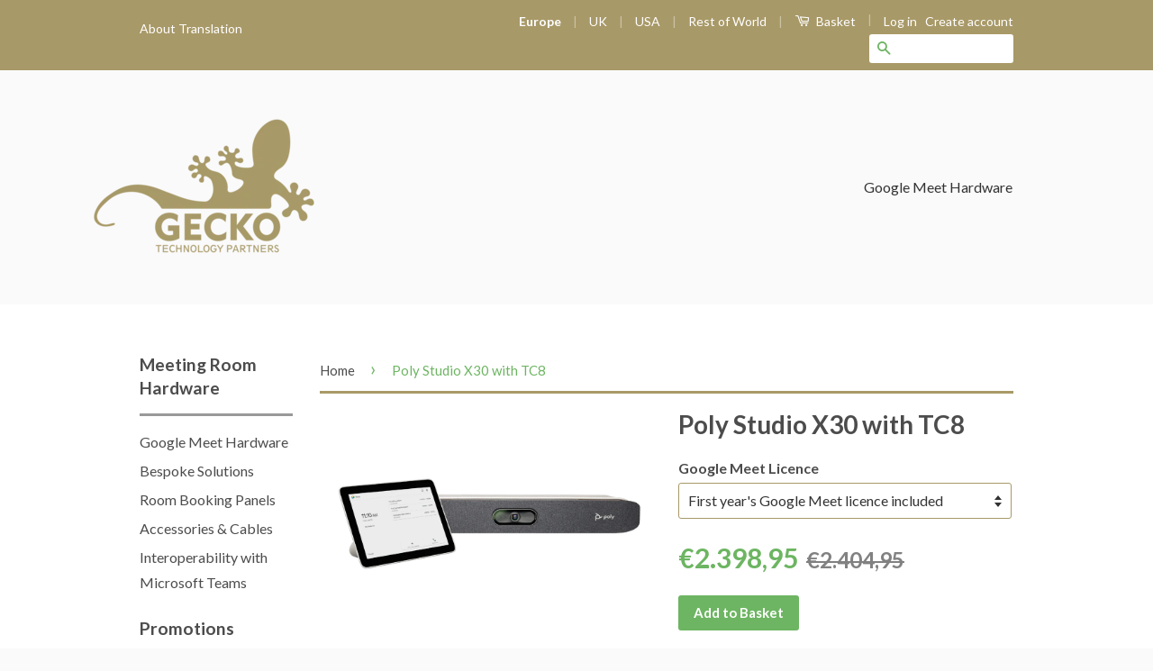

--- FILE ---
content_type: text/html; charset=utf-8
request_url: https://eu.shop.geckotech.cloud/products/poly-studio-x30
body_size: 18394
content:
<!doctype html>
<!--[if lt IE 7]><html class="no-js lt-ie9 lt-ie8 lt-ie7" lang="en"> <![endif]-->
<!--[if IE 7]><html class="no-js lt-ie9 lt-ie8" lang="en"> <![endif]-->
<!--[if IE 8]><html class="no-js lt-ie9" lang="en"> <![endif]-->
<!--[if IE 9 ]><html class="ie9 no-js"> <![endif]-->
<!--[if (gt IE 9)|!(IE)]><!--> <html class="no-js"> <!--<![endif]-->
<head>

  <!-- Basic page needs ================================================== -->
  <meta charset="utf-8">
  <meta http-equiv="X-UA-Compatible" content="IE=edge,chrome=1">
  
  <!-- Alternate locations -->
  <link rel="alternate" href="https://eu.shop.geckotech.cloud/products/poly-studio-x30" hreflang="en-GB" />
  <link rel="alternate" href="https://shop.geckotech.cloud/products/poly-studio-x30" hreflang="en-GB" />
  <link rel="alternate" href="https://geckotech.cloud/products/poly-studio-x30" hreflang="en-GB" />
  <link rel="alternate" href="https://usa.shop.geckotech.cloud/products/poly-studio-x30" hreflang="en-US" />
  <link rel="alternate" href="https://shop.geckotech.cloud/products/poly-studio-x30" hreflang="x-default" />
  
  

  
  <link rel="shortcut icon" href="//eu.shop.geckotech.cloud/cdn/shop/t/2/assets/favicon.png?v=45467876540210325421617118039" type="image/png" />
  

  <!-- Title and description ================================================== -->
  <title>
  Poly Studio X30 with TC8 &ndash; Gecko Technology Partners EU
  </title>

  
  <meta name="description" content="Meet Poly Studio X30, the all-in-one video conferencing bar from Poly designed for small meeting rooms and huddle spaces. Google Meet on Poly Studio X The Poly Studio X family, including the X30, is the first Android-based Google Meet room solution.">
  

  <!-- Social Meta Tags ================================================== -->
  

  <meta property="og:type" content="product">
  <meta property="og:title" content="Poly Studio X30 with TC8">
  <meta property="og:url" content="https://eu.shop.geckotech.cloud/products/poly-studio-x30">
  
  <meta property="og:image" content="http://eu.shop.geckotech.cloud/cdn/shop/files/poly-studio-x30-with-tc8_grande.png?v=1691762875">
  <meta property="og:image:secure_url" content="https://eu.shop.geckotech.cloud/cdn/shop/files/poly-studio-x30-with-tc8_grande.png?v=1691762875">
  
  <meta property="og:image" content="http://eu.shop.geckotech.cloud/cdn/shop/products/poly-studio-x30-front_grande.png?v=1691762875">
  <meta property="og:image:secure_url" content="https://eu.shop.geckotech.cloud/cdn/shop/products/poly-studio-x30-front_grande.png?v=1691762875">
  
  <meta property="og:image" content="http://eu.shop.geckotech.cloud/cdn/shop/products/poly-studio-x30-stand_grande.png?v=1691762875">
  <meta property="og:image:secure_url" content="https://eu.shop.geckotech.cloud/cdn/shop/products/poly-studio-x30-stand_grande.png?v=1691762875">
  
  <meta property="og:price:amount" content="2.398,95">
  <meta property="og:price:currency" content="EUR">



  <meta property="og:description" content="Meet Poly Studio X30, the all-in-one video conferencing bar from Poly designed for small meeting rooms and huddle spaces. Google Meet on Poly Studio X The Poly Studio X family, including the X30, is the first Android-based Google Meet room solution.">


<meta property="og:site_name" content="Gecko Technology Partners EU">




  <meta name="twitter:card" content="summary">


  <meta name="twitter:site" content="@GeckoTechnology">


  <meta name="twitter:title" content="Poly Studio X30 with TC8">
  <meta name="twitter:description" content="Meet Poly Studio X30, the all-in-one video conferencing bar from Poly designed for small meeting rooms and huddle spaces.

Google Meet on Poly Studio X
The Poly Studio X family, including the X30, is ">
  <meta name="twitter:image" content="https://eu.shop.geckotech.cloud/cdn/shop/files/poly-studio-x30-with-tc8_large.png?v=1691762875">
  <meta name="twitter:image:width" content="480">
  <meta name="twitter:image:height" content="480">



  <!-- Helpers ================================================== -->
  <link rel="canonical" href="https://eu.shop.geckotech.cloud/products/poly-studio-x30">
  <meta name="viewport" content="width=device-width,initial-scale=1">
  <meta name="theme-color" content="#A89968">

  
  <!-- Ajaxify Cart Plugin ================================================== -->
  <link href="//eu.shop.geckotech.cloud/cdn/shop/t/2/assets/ajaxify.scss.css?v=146632438961518906251617118059" rel="stylesheet" type="text/css" media="all" />
  

  <!-- CSS ================================================== -->
  <link href="//eu.shop.geckotech.cloud/cdn/shop/t/2/assets/timber.scss.css?v=5377007319653377211731451246" rel="stylesheet" type="text/css" media="all" />
  <link href="//eu.shop.geckotech.cloud/cdn/shop/t/2/assets/theme.scss.css?v=2852475066601678961747161188" rel="stylesheet" type="text/css" media="all" />
  <link href="//eu.shop.geckotech.cloud/cdn/shop/t/2/assets/presto-added.css?v=165812311024102858711617118046" rel="stylesheet" type="text/css" media="all" />

  
  
  
  <link href="//fonts.googleapis.com/css?family=Lato:400,700" rel="stylesheet" type="text/css" media="all" />


  



  <!-- Header hook for plugins ================================================== -->
  <script>window.performance && window.performance.mark && window.performance.mark('shopify.content_for_header.start');</script><meta id="shopify-digital-wallet" name="shopify-digital-wallet" content="/55770382531/digital_wallets/dialog">
<meta name="shopify-checkout-api-token" content="029c1e2a713bc9ff22b770d054535883">
<meta id="in-context-paypal-metadata" data-shop-id="55770382531" data-venmo-supported="false" data-environment="production" data-locale="en_US" data-paypal-v4="true" data-currency="EUR">
<link rel="alternate" type="application/json+oembed" href="https://eu.shop.geckotech.cloud/products/poly-studio-x30.oembed">
<script async="async" src="/checkouts/internal/preloads.js?locale=en-DE"></script>
<link rel="preconnect" href="https://shop.app" crossorigin="anonymous">
<script async="async" src="https://shop.app/checkouts/internal/preloads.js?locale=en-DE&shop_id=55770382531" crossorigin="anonymous"></script>
<script id="apple-pay-shop-capabilities" type="application/json">{"shopId":55770382531,"countryCode":"SE","currencyCode":"EUR","merchantCapabilities":["supports3DS"],"merchantId":"gid:\/\/shopify\/Shop\/55770382531","merchantName":"Gecko Technology Partners EU","requiredBillingContactFields":["postalAddress","email","phone"],"requiredShippingContactFields":["postalAddress","email","phone"],"shippingType":"shipping","supportedNetworks":["visa","maestro","masterCard","amex"],"total":{"type":"pending","label":"Gecko Technology Partners EU","amount":"1.00"},"shopifyPaymentsEnabled":true,"supportsSubscriptions":true}</script>
<script id="shopify-features" type="application/json">{"accessToken":"029c1e2a713bc9ff22b770d054535883","betas":["rich-media-storefront-analytics"],"domain":"eu.shop.geckotech.cloud","predictiveSearch":true,"shopId":55770382531,"locale":"en"}</script>
<script>var Shopify = Shopify || {};
Shopify.shop = "gecko-eu.myshopify.com";
Shopify.locale = "en";
Shopify.currency = {"active":"EUR","rate":"1.0"};
Shopify.country = "DE";
Shopify.theme = {"name":"Gecko Theme","id":121481330883,"schema_name":null,"schema_version":null,"theme_store_id":null,"role":"main"};
Shopify.theme.handle = "null";
Shopify.theme.style = {"id":null,"handle":null};
Shopify.cdnHost = "eu.shop.geckotech.cloud/cdn";
Shopify.routes = Shopify.routes || {};
Shopify.routes.root = "/";</script>
<script type="module">!function(o){(o.Shopify=o.Shopify||{}).modules=!0}(window);</script>
<script>!function(o){function n(){var o=[];function n(){o.push(Array.prototype.slice.apply(arguments))}return n.q=o,n}var t=o.Shopify=o.Shopify||{};t.loadFeatures=n(),t.autoloadFeatures=n()}(window);</script>
<script>
  window.ShopifyPay = window.ShopifyPay || {};
  window.ShopifyPay.apiHost = "shop.app\/pay";
  window.ShopifyPay.redirectState = null;
</script>
<script id="shop-js-analytics" type="application/json">{"pageType":"product"}</script>
<script defer="defer" async type="module" src="//eu.shop.geckotech.cloud/cdn/shopifycloud/shop-js/modules/v2/client.init-shop-cart-sync_C5BV16lS.en.esm.js"></script>
<script defer="defer" async type="module" src="//eu.shop.geckotech.cloud/cdn/shopifycloud/shop-js/modules/v2/chunk.common_CygWptCX.esm.js"></script>
<script type="module">
  await import("//eu.shop.geckotech.cloud/cdn/shopifycloud/shop-js/modules/v2/client.init-shop-cart-sync_C5BV16lS.en.esm.js");
await import("//eu.shop.geckotech.cloud/cdn/shopifycloud/shop-js/modules/v2/chunk.common_CygWptCX.esm.js");

  window.Shopify.SignInWithShop?.initShopCartSync?.({"fedCMEnabled":true,"windoidEnabled":true});

</script>
<script>
  window.Shopify = window.Shopify || {};
  if (!window.Shopify.featureAssets) window.Shopify.featureAssets = {};
  window.Shopify.featureAssets['shop-js'] = {"shop-cart-sync":["modules/v2/client.shop-cart-sync_ZFArdW7E.en.esm.js","modules/v2/chunk.common_CygWptCX.esm.js"],"init-fed-cm":["modules/v2/client.init-fed-cm_CmiC4vf6.en.esm.js","modules/v2/chunk.common_CygWptCX.esm.js"],"shop-button":["modules/v2/client.shop-button_tlx5R9nI.en.esm.js","modules/v2/chunk.common_CygWptCX.esm.js"],"shop-cash-offers":["modules/v2/client.shop-cash-offers_DOA2yAJr.en.esm.js","modules/v2/chunk.common_CygWptCX.esm.js","modules/v2/chunk.modal_D71HUcav.esm.js"],"init-windoid":["modules/v2/client.init-windoid_sURxWdc1.en.esm.js","modules/v2/chunk.common_CygWptCX.esm.js"],"shop-toast-manager":["modules/v2/client.shop-toast-manager_ClPi3nE9.en.esm.js","modules/v2/chunk.common_CygWptCX.esm.js"],"init-shop-email-lookup-coordinator":["modules/v2/client.init-shop-email-lookup-coordinator_B8hsDcYM.en.esm.js","modules/v2/chunk.common_CygWptCX.esm.js"],"init-shop-cart-sync":["modules/v2/client.init-shop-cart-sync_C5BV16lS.en.esm.js","modules/v2/chunk.common_CygWptCX.esm.js"],"avatar":["modules/v2/client.avatar_BTnouDA3.en.esm.js"],"pay-button":["modules/v2/client.pay-button_FdsNuTd3.en.esm.js","modules/v2/chunk.common_CygWptCX.esm.js"],"init-customer-accounts":["modules/v2/client.init-customer-accounts_DxDtT_ad.en.esm.js","modules/v2/client.shop-login-button_C5VAVYt1.en.esm.js","modules/v2/chunk.common_CygWptCX.esm.js","modules/v2/chunk.modal_D71HUcav.esm.js"],"init-shop-for-new-customer-accounts":["modules/v2/client.init-shop-for-new-customer-accounts_ChsxoAhi.en.esm.js","modules/v2/client.shop-login-button_C5VAVYt1.en.esm.js","modules/v2/chunk.common_CygWptCX.esm.js","modules/v2/chunk.modal_D71HUcav.esm.js"],"shop-login-button":["modules/v2/client.shop-login-button_C5VAVYt1.en.esm.js","modules/v2/chunk.common_CygWptCX.esm.js","modules/v2/chunk.modal_D71HUcav.esm.js"],"init-customer-accounts-sign-up":["modules/v2/client.init-customer-accounts-sign-up_CPSyQ0Tj.en.esm.js","modules/v2/client.shop-login-button_C5VAVYt1.en.esm.js","modules/v2/chunk.common_CygWptCX.esm.js","modules/v2/chunk.modal_D71HUcav.esm.js"],"shop-follow-button":["modules/v2/client.shop-follow-button_Cva4Ekp9.en.esm.js","modules/v2/chunk.common_CygWptCX.esm.js","modules/v2/chunk.modal_D71HUcav.esm.js"],"checkout-modal":["modules/v2/client.checkout-modal_BPM8l0SH.en.esm.js","modules/v2/chunk.common_CygWptCX.esm.js","modules/v2/chunk.modal_D71HUcav.esm.js"],"lead-capture":["modules/v2/client.lead-capture_Bi8yE_yS.en.esm.js","modules/v2/chunk.common_CygWptCX.esm.js","modules/v2/chunk.modal_D71HUcav.esm.js"],"shop-login":["modules/v2/client.shop-login_D6lNrXab.en.esm.js","modules/v2/chunk.common_CygWptCX.esm.js","modules/v2/chunk.modal_D71HUcav.esm.js"],"payment-terms":["modules/v2/client.payment-terms_CZxnsJam.en.esm.js","modules/v2/chunk.common_CygWptCX.esm.js","modules/v2/chunk.modal_D71HUcav.esm.js"]};
</script>
<script id="__st">var __st={"a":55770382531,"offset":3600,"reqid":"3736bb32-ce06-49ea-acda-4a96471a1dc1-1768661980","pageurl":"eu.shop.geckotech.cloud\/products\/poly-studio-x30","u":"8fd37f0b6bf1","p":"product","rtyp":"product","rid":7542248571075};</script>
<script>window.ShopifyPaypalV4VisibilityTracking = true;</script>
<script id="captcha-bootstrap">!function(){'use strict';const t='contact',e='account',n='new_comment',o=[[t,t],['blogs',n],['comments',n],[t,'customer']],c=[[e,'customer_login'],[e,'guest_login'],[e,'recover_customer_password'],[e,'create_customer']],r=t=>t.map((([t,e])=>`form[action*='/${t}']:not([data-nocaptcha='true']) input[name='form_type'][value='${e}']`)).join(','),a=t=>()=>t?[...document.querySelectorAll(t)].map((t=>t.form)):[];function s(){const t=[...o],e=r(t);return a(e)}const i='password',u='form_key',d=['recaptcha-v3-token','g-recaptcha-response','h-captcha-response',i],f=()=>{try{return window.sessionStorage}catch{return}},m='__shopify_v',_=t=>t.elements[u];function p(t,e,n=!1){try{const o=window.sessionStorage,c=JSON.parse(o.getItem(e)),{data:r}=function(t){const{data:e,action:n}=t;return t[m]||n?{data:e,action:n}:{data:t,action:n}}(c);for(const[e,n]of Object.entries(r))t.elements[e]&&(t.elements[e].value=n);n&&o.removeItem(e)}catch(o){console.error('form repopulation failed',{error:o})}}const l='form_type',E='cptcha';function T(t){t.dataset[E]=!0}const w=window,h=w.document,L='Shopify',v='ce_forms',y='captcha';let A=!1;((t,e)=>{const n=(g='f06e6c50-85a8-45c8-87d0-21a2b65856fe',I='https://cdn.shopify.com/shopifycloud/storefront-forms-hcaptcha/ce_storefront_forms_captcha_hcaptcha.v1.5.2.iife.js',D={infoText:'Protected by hCaptcha',privacyText:'Privacy',termsText:'Terms'},(t,e,n)=>{const o=w[L][v],c=o.bindForm;if(c)return c(t,g,e,D).then(n);var r;o.q.push([[t,g,e,D],n]),r=I,A||(h.body.append(Object.assign(h.createElement('script'),{id:'captcha-provider',async:!0,src:r})),A=!0)});var g,I,D;w[L]=w[L]||{},w[L][v]=w[L][v]||{},w[L][v].q=[],w[L][y]=w[L][y]||{},w[L][y].protect=function(t,e){n(t,void 0,e),T(t)},Object.freeze(w[L][y]),function(t,e,n,w,h,L){const[v,y,A,g]=function(t,e,n){const i=e?o:[],u=t?c:[],d=[...i,...u],f=r(d),m=r(i),_=r(d.filter((([t,e])=>n.includes(e))));return[a(f),a(m),a(_),s()]}(w,h,L),I=t=>{const e=t.target;return e instanceof HTMLFormElement?e:e&&e.form},D=t=>v().includes(t);t.addEventListener('submit',(t=>{const e=I(t);if(!e)return;const n=D(e)&&!e.dataset.hcaptchaBound&&!e.dataset.recaptchaBound,o=_(e),c=g().includes(e)&&(!o||!o.value);(n||c)&&t.preventDefault(),c&&!n&&(function(t){try{if(!f())return;!function(t){const e=f();if(!e)return;const n=_(t);if(!n)return;const o=n.value;o&&e.removeItem(o)}(t);const e=Array.from(Array(32),(()=>Math.random().toString(36)[2])).join('');!function(t,e){_(t)||t.append(Object.assign(document.createElement('input'),{type:'hidden',name:u})),t.elements[u].value=e}(t,e),function(t,e){const n=f();if(!n)return;const o=[...t.querySelectorAll(`input[type='${i}']`)].map((({name:t})=>t)),c=[...d,...o],r={};for(const[a,s]of new FormData(t).entries())c.includes(a)||(r[a]=s);n.setItem(e,JSON.stringify({[m]:1,action:t.action,data:r}))}(t,e)}catch(e){console.error('failed to persist form',e)}}(e),e.submit())}));const S=(t,e)=>{t&&!t.dataset[E]&&(n(t,e.some((e=>e===t))),T(t))};for(const o of['focusin','change'])t.addEventListener(o,(t=>{const e=I(t);D(e)&&S(e,y())}));const B=e.get('form_key'),M=e.get(l),P=B&&M;t.addEventListener('DOMContentLoaded',(()=>{const t=y();if(P)for(const e of t)e.elements[l].value===M&&p(e,B);[...new Set([...A(),...v().filter((t=>'true'===t.dataset.shopifyCaptcha))])].forEach((e=>S(e,t)))}))}(h,new URLSearchParams(w.location.search),n,t,e,['guest_login'])})(!0,!0)}();</script>
<script integrity="sha256-4kQ18oKyAcykRKYeNunJcIwy7WH5gtpwJnB7kiuLZ1E=" data-source-attribution="shopify.loadfeatures" defer="defer" src="//eu.shop.geckotech.cloud/cdn/shopifycloud/storefront/assets/storefront/load_feature-a0a9edcb.js" crossorigin="anonymous"></script>
<script crossorigin="anonymous" defer="defer" src="//eu.shop.geckotech.cloud/cdn/shopifycloud/storefront/assets/shopify_pay/storefront-65b4c6d7.js?v=20250812"></script>
<script data-source-attribution="shopify.dynamic_checkout.dynamic.init">var Shopify=Shopify||{};Shopify.PaymentButton=Shopify.PaymentButton||{isStorefrontPortableWallets:!0,init:function(){window.Shopify.PaymentButton.init=function(){};var t=document.createElement("script");t.src="https://eu.shop.geckotech.cloud/cdn/shopifycloud/portable-wallets/latest/portable-wallets.en.js",t.type="module",document.head.appendChild(t)}};
</script>
<script data-source-attribution="shopify.dynamic_checkout.buyer_consent">
  function portableWalletsHideBuyerConsent(e){var t=document.getElementById("shopify-buyer-consent"),n=document.getElementById("shopify-subscription-policy-button");t&&n&&(t.classList.add("hidden"),t.setAttribute("aria-hidden","true"),n.removeEventListener("click",e))}function portableWalletsShowBuyerConsent(e){var t=document.getElementById("shopify-buyer-consent"),n=document.getElementById("shopify-subscription-policy-button");t&&n&&(t.classList.remove("hidden"),t.removeAttribute("aria-hidden"),n.addEventListener("click",e))}window.Shopify?.PaymentButton&&(window.Shopify.PaymentButton.hideBuyerConsent=portableWalletsHideBuyerConsent,window.Shopify.PaymentButton.showBuyerConsent=portableWalletsShowBuyerConsent);
</script>
<script data-source-attribution="shopify.dynamic_checkout.cart.bootstrap">document.addEventListener("DOMContentLoaded",(function(){function t(){return document.querySelector("shopify-accelerated-checkout-cart, shopify-accelerated-checkout")}if(t())Shopify.PaymentButton.init();else{new MutationObserver((function(e,n){t()&&(Shopify.PaymentButton.init(),n.disconnect())})).observe(document.body,{childList:!0,subtree:!0})}}));
</script>
<link id="shopify-accelerated-checkout-styles" rel="stylesheet" media="screen" href="https://eu.shop.geckotech.cloud/cdn/shopifycloud/portable-wallets/latest/accelerated-checkout-backwards-compat.css" crossorigin="anonymous">
<style id="shopify-accelerated-checkout-cart">
        #shopify-buyer-consent {
  margin-top: 1em;
  display: inline-block;
  width: 100%;
}

#shopify-buyer-consent.hidden {
  display: none;
}

#shopify-subscription-policy-button {
  background: none;
  border: none;
  padding: 0;
  text-decoration: underline;
  font-size: inherit;
  cursor: pointer;
}

#shopify-subscription-policy-button::before {
  box-shadow: none;
}

      </style>

<script>window.performance && window.performance.mark && window.performance.mark('shopify.content_for_header.end');</script>

  

<!--[if lt IE 9]>
<script src="//cdnjs.cloudflare.com/ajax/libs/html5shiv/3.7.2/html5shiv.min.js" type="text/javascript"></script>
<script src="//eu.shop.geckotech.cloud/cdn/shop/t/2/assets/respond.min.js?v=52248677837542619231617118047" type="text/javascript"></script>
<link href="//eu.shop.geckotech.cloud/cdn/shop/t/2/assets/respond-proxy.html" id="respond-proxy" rel="respond-proxy" />
<link href="//eu.shop.geckotech.cloud/search?q=d9c472f7c0b4a508982f55244a93616f" id="respond-redirect" rel="respond-redirect" />
<script src="//eu.shop.geckotech.cloud/search?q=d9c472f7c0b4a508982f55244a93616f" type="text/javascript"></script>
<![endif]-->



  <script src="//ajax.googleapis.com/ajax/libs/jquery/1.11.0/jquery.min.js" type="text/javascript"></script>
  <script src="//eu.shop.geckotech.cloud/cdn/shop/t/2/assets/modernizr.min.js?v=26620055551102246001617118046" type="text/javascript"></script>

  
  

<link href="https://monorail-edge.shopifysvc.com" rel="dns-prefetch">
<script>(function(){if ("sendBeacon" in navigator && "performance" in window) {try {var session_token_from_headers = performance.getEntriesByType('navigation')[0].serverTiming.find(x => x.name == '_s').description;} catch {var session_token_from_headers = undefined;}var session_cookie_matches = document.cookie.match(/_shopify_s=([^;]*)/);var session_token_from_cookie = session_cookie_matches && session_cookie_matches.length === 2 ? session_cookie_matches[1] : "";var session_token = session_token_from_headers || session_token_from_cookie || "";function handle_abandonment_event(e) {var entries = performance.getEntries().filter(function(entry) {return /monorail-edge.shopifysvc.com/.test(entry.name);});if (!window.abandonment_tracked && entries.length === 0) {window.abandonment_tracked = true;var currentMs = Date.now();var navigation_start = performance.timing.navigationStart;var payload = {shop_id: 55770382531,url: window.location.href,navigation_start,duration: currentMs - navigation_start,session_token,page_type: "product"};window.navigator.sendBeacon("https://monorail-edge.shopifysvc.com/v1/produce", JSON.stringify({schema_id: "online_store_buyer_site_abandonment/1.1",payload: payload,metadata: {event_created_at_ms: currentMs,event_sent_at_ms: currentMs}}));}}window.addEventListener('pagehide', handle_abandonment_event);}}());</script>
<script id="web-pixels-manager-setup">(function e(e,d,r,n,o){if(void 0===o&&(o={}),!Boolean(null===(a=null===(i=window.Shopify)||void 0===i?void 0:i.analytics)||void 0===a?void 0:a.replayQueue)){var i,a;window.Shopify=window.Shopify||{};var t=window.Shopify;t.analytics=t.analytics||{};var s=t.analytics;s.replayQueue=[],s.publish=function(e,d,r){return s.replayQueue.push([e,d,r]),!0};try{self.performance.mark("wpm:start")}catch(e){}var l=function(){var e={modern:/Edge?\/(1{2}[4-9]|1[2-9]\d|[2-9]\d{2}|\d{4,})\.\d+(\.\d+|)|Firefox\/(1{2}[4-9]|1[2-9]\d|[2-9]\d{2}|\d{4,})\.\d+(\.\d+|)|Chrom(ium|e)\/(9{2}|\d{3,})\.\d+(\.\d+|)|(Maci|X1{2}).+ Version\/(15\.\d+|(1[6-9]|[2-9]\d|\d{3,})\.\d+)([,.]\d+|)( \(\w+\)|)( Mobile\/\w+|) Safari\/|Chrome.+OPR\/(9{2}|\d{3,})\.\d+\.\d+|(CPU[ +]OS|iPhone[ +]OS|CPU[ +]iPhone|CPU IPhone OS|CPU iPad OS)[ +]+(15[._]\d+|(1[6-9]|[2-9]\d|\d{3,})[._]\d+)([._]\d+|)|Android:?[ /-](13[3-9]|1[4-9]\d|[2-9]\d{2}|\d{4,})(\.\d+|)(\.\d+|)|Android.+Firefox\/(13[5-9]|1[4-9]\d|[2-9]\d{2}|\d{4,})\.\d+(\.\d+|)|Android.+Chrom(ium|e)\/(13[3-9]|1[4-9]\d|[2-9]\d{2}|\d{4,})\.\d+(\.\d+|)|SamsungBrowser\/([2-9]\d|\d{3,})\.\d+/,legacy:/Edge?\/(1[6-9]|[2-9]\d|\d{3,})\.\d+(\.\d+|)|Firefox\/(5[4-9]|[6-9]\d|\d{3,})\.\d+(\.\d+|)|Chrom(ium|e)\/(5[1-9]|[6-9]\d|\d{3,})\.\d+(\.\d+|)([\d.]+$|.*Safari\/(?![\d.]+ Edge\/[\d.]+$))|(Maci|X1{2}).+ Version\/(10\.\d+|(1[1-9]|[2-9]\d|\d{3,})\.\d+)([,.]\d+|)( \(\w+\)|)( Mobile\/\w+|) Safari\/|Chrome.+OPR\/(3[89]|[4-9]\d|\d{3,})\.\d+\.\d+|(CPU[ +]OS|iPhone[ +]OS|CPU[ +]iPhone|CPU IPhone OS|CPU iPad OS)[ +]+(10[._]\d+|(1[1-9]|[2-9]\d|\d{3,})[._]\d+)([._]\d+|)|Android:?[ /-](13[3-9]|1[4-9]\d|[2-9]\d{2}|\d{4,})(\.\d+|)(\.\d+|)|Mobile Safari.+OPR\/([89]\d|\d{3,})\.\d+\.\d+|Android.+Firefox\/(13[5-9]|1[4-9]\d|[2-9]\d{2}|\d{4,})\.\d+(\.\d+|)|Android.+Chrom(ium|e)\/(13[3-9]|1[4-9]\d|[2-9]\d{2}|\d{4,})\.\d+(\.\d+|)|Android.+(UC? ?Browser|UCWEB|U3)[ /]?(15\.([5-9]|\d{2,})|(1[6-9]|[2-9]\d|\d{3,})\.\d+)\.\d+|SamsungBrowser\/(5\.\d+|([6-9]|\d{2,})\.\d+)|Android.+MQ{2}Browser\/(14(\.(9|\d{2,})|)|(1[5-9]|[2-9]\d|\d{3,})(\.\d+|))(\.\d+|)|K[Aa][Ii]OS\/(3\.\d+|([4-9]|\d{2,})\.\d+)(\.\d+|)/},d=e.modern,r=e.legacy,n=navigator.userAgent;return n.match(d)?"modern":n.match(r)?"legacy":"unknown"}(),u="modern"===l?"modern":"legacy",c=(null!=n?n:{modern:"",legacy:""})[u],f=function(e){return[e.baseUrl,"/wpm","/b",e.hashVersion,"modern"===e.buildTarget?"m":"l",".js"].join("")}({baseUrl:d,hashVersion:r,buildTarget:u}),m=function(e){var d=e.version,r=e.bundleTarget,n=e.surface,o=e.pageUrl,i=e.monorailEndpoint;return{emit:function(e){var a=e.status,t=e.errorMsg,s=(new Date).getTime(),l=JSON.stringify({metadata:{event_sent_at_ms:s},events:[{schema_id:"web_pixels_manager_load/3.1",payload:{version:d,bundle_target:r,page_url:o,status:a,surface:n,error_msg:t},metadata:{event_created_at_ms:s}}]});if(!i)return console&&console.warn&&console.warn("[Web Pixels Manager] No Monorail endpoint provided, skipping logging."),!1;try{return self.navigator.sendBeacon.bind(self.navigator)(i,l)}catch(e){}var u=new XMLHttpRequest;try{return u.open("POST",i,!0),u.setRequestHeader("Content-Type","text/plain"),u.send(l),!0}catch(e){return console&&console.warn&&console.warn("[Web Pixels Manager] Got an unhandled error while logging to Monorail."),!1}}}}({version:r,bundleTarget:l,surface:e.surface,pageUrl:self.location.href,monorailEndpoint:e.monorailEndpoint});try{o.browserTarget=l,function(e){var d=e.src,r=e.async,n=void 0===r||r,o=e.onload,i=e.onerror,a=e.sri,t=e.scriptDataAttributes,s=void 0===t?{}:t,l=document.createElement("script"),u=document.querySelector("head"),c=document.querySelector("body");if(l.async=n,l.src=d,a&&(l.integrity=a,l.crossOrigin="anonymous"),s)for(var f in s)if(Object.prototype.hasOwnProperty.call(s,f))try{l.dataset[f]=s[f]}catch(e){}if(o&&l.addEventListener("load",o),i&&l.addEventListener("error",i),u)u.appendChild(l);else{if(!c)throw new Error("Did not find a head or body element to append the script");c.appendChild(l)}}({src:f,async:!0,onload:function(){if(!function(){var e,d;return Boolean(null===(d=null===(e=window.Shopify)||void 0===e?void 0:e.analytics)||void 0===d?void 0:d.initialized)}()){var d=window.webPixelsManager.init(e)||void 0;if(d){var r=window.Shopify.analytics;r.replayQueue.forEach((function(e){var r=e[0],n=e[1],o=e[2];d.publishCustomEvent(r,n,o)})),r.replayQueue=[],r.publish=d.publishCustomEvent,r.visitor=d.visitor,r.initialized=!0}}},onerror:function(){return m.emit({status:"failed",errorMsg:"".concat(f," has failed to load")})},sri:function(e){var d=/^sha384-[A-Za-z0-9+/=]+$/;return"string"==typeof e&&d.test(e)}(c)?c:"",scriptDataAttributes:o}),m.emit({status:"loading"})}catch(e){m.emit({status:"failed",errorMsg:(null==e?void 0:e.message)||"Unknown error"})}}})({shopId: 55770382531,storefrontBaseUrl: "https://eu.shop.geckotech.cloud",extensionsBaseUrl: "https://extensions.shopifycdn.com/cdn/shopifycloud/web-pixels-manager",monorailEndpoint: "https://monorail-edge.shopifysvc.com/unstable/produce_batch",surface: "storefront-renderer",enabledBetaFlags: ["2dca8a86"],webPixelsConfigList: [{"id":"966164806","configuration":"{\"config\":\"{\\\"pixel_id\\\":\\\"G-66G0RZ7Z2V\\\",\\\"gtag_events\\\":[{\\\"type\\\":\\\"purchase\\\",\\\"action_label\\\":\\\"G-66G0RZ7Z2V\\\"},{\\\"type\\\":\\\"page_view\\\",\\\"action_label\\\":\\\"G-66G0RZ7Z2V\\\"},{\\\"type\\\":\\\"view_item\\\",\\\"action_label\\\":\\\"G-66G0RZ7Z2V\\\"},{\\\"type\\\":\\\"search\\\",\\\"action_label\\\":\\\"G-66G0RZ7Z2V\\\"},{\\\"type\\\":\\\"add_to_cart\\\",\\\"action_label\\\":\\\"G-66G0RZ7Z2V\\\"},{\\\"type\\\":\\\"begin_checkout\\\",\\\"action_label\\\":\\\"G-66G0RZ7Z2V\\\"},{\\\"type\\\":\\\"add_payment_info\\\",\\\"action_label\\\":\\\"G-66G0RZ7Z2V\\\"}],\\\"enable_monitoring_mode\\\":false}\"}","eventPayloadVersion":"v1","runtimeContext":"OPEN","scriptVersion":"b2a88bafab3e21179ed38636efcd8a93","type":"APP","apiClientId":1780363,"privacyPurposes":[],"dataSharingAdjustments":{"protectedCustomerApprovalScopes":["read_customer_address","read_customer_email","read_customer_name","read_customer_personal_data","read_customer_phone"]}},{"id":"shopify-app-pixel","configuration":"{}","eventPayloadVersion":"v1","runtimeContext":"STRICT","scriptVersion":"0450","apiClientId":"shopify-pixel","type":"APP","privacyPurposes":["ANALYTICS","MARKETING"]},{"id":"shopify-custom-pixel","eventPayloadVersion":"v1","runtimeContext":"LAX","scriptVersion":"0450","apiClientId":"shopify-pixel","type":"CUSTOM","privacyPurposes":["ANALYTICS","MARKETING"]}],isMerchantRequest: false,initData: {"shop":{"name":"Gecko Technology Partners EU","paymentSettings":{"currencyCode":"EUR"},"myshopifyDomain":"gecko-eu.myshopify.com","countryCode":"SE","storefrontUrl":"https:\/\/eu.shop.geckotech.cloud"},"customer":null,"cart":null,"checkout":null,"productVariants":[{"price":{"amount":2398.95,"currencyCode":"EUR"},"product":{"title":"Poly Studio X30 with TC8","vendor":"Poly","id":"7542248571075","untranslatedTitle":"Poly Studio X30 with TC8","url":"\/products\/poly-studio-x30","type":"Camera"},"id":"42402943336643","image":{"src":"\/\/eu.shop.geckotech.cloud\/cdn\/shop\/files\/poly-studio-x30-with-tc8.png?v=1691762875"},"sku":"X30-TC8","title":"First year's Google Meet licence included","untranslatedTitle":"First year's Google Meet licence included"}],"purchasingCompany":null},},"https://eu.shop.geckotech.cloud/cdn","fcfee988w5aeb613cpc8e4bc33m6693e112",{"modern":"","legacy":""},{"shopId":"55770382531","storefrontBaseUrl":"https:\/\/eu.shop.geckotech.cloud","extensionBaseUrl":"https:\/\/extensions.shopifycdn.com\/cdn\/shopifycloud\/web-pixels-manager","surface":"storefront-renderer","enabledBetaFlags":"[\"2dca8a86\"]","isMerchantRequest":"false","hashVersion":"fcfee988w5aeb613cpc8e4bc33m6693e112","publish":"custom","events":"[[\"page_viewed\",{}],[\"product_viewed\",{\"productVariant\":{\"price\":{\"amount\":2398.95,\"currencyCode\":\"EUR\"},\"product\":{\"title\":\"Poly Studio X30 with TC8\",\"vendor\":\"Poly\",\"id\":\"7542248571075\",\"untranslatedTitle\":\"Poly Studio X30 with TC8\",\"url\":\"\/products\/poly-studio-x30\",\"type\":\"Camera\"},\"id\":\"42402943336643\",\"image\":{\"src\":\"\/\/eu.shop.geckotech.cloud\/cdn\/shop\/files\/poly-studio-x30-with-tc8.png?v=1691762875\"},\"sku\":\"X30-TC8\",\"title\":\"First year's Google Meet licence included\",\"untranslatedTitle\":\"First year's Google Meet licence included\"}}]]"});</script><script>
  window.ShopifyAnalytics = window.ShopifyAnalytics || {};
  window.ShopifyAnalytics.meta = window.ShopifyAnalytics.meta || {};
  window.ShopifyAnalytics.meta.currency = 'EUR';
  var meta = {"product":{"id":7542248571075,"gid":"gid:\/\/shopify\/Product\/7542248571075","vendor":"Poly","type":"Camera","handle":"poly-studio-x30","variants":[{"id":42402943336643,"price":239895,"name":"Poly Studio X30 with TC8 - First year's Google Meet licence included","public_title":"First year's Google Meet licence included","sku":"X30-TC8"}],"remote":false},"page":{"pageType":"product","resourceType":"product","resourceId":7542248571075,"requestId":"3736bb32-ce06-49ea-acda-4a96471a1dc1-1768661980"}};
  for (var attr in meta) {
    window.ShopifyAnalytics.meta[attr] = meta[attr];
  }
</script>
<script class="analytics">
  (function () {
    var customDocumentWrite = function(content) {
      var jquery = null;

      if (window.jQuery) {
        jquery = window.jQuery;
      } else if (window.Checkout && window.Checkout.$) {
        jquery = window.Checkout.$;
      }

      if (jquery) {
        jquery('body').append(content);
      }
    };

    var hasLoggedConversion = function(token) {
      if (token) {
        return document.cookie.indexOf('loggedConversion=' + token) !== -1;
      }
      return false;
    }

    var setCookieIfConversion = function(token) {
      if (token) {
        var twoMonthsFromNow = new Date(Date.now());
        twoMonthsFromNow.setMonth(twoMonthsFromNow.getMonth() + 2);

        document.cookie = 'loggedConversion=' + token + '; expires=' + twoMonthsFromNow;
      }
    }

    var trekkie = window.ShopifyAnalytics.lib = window.trekkie = window.trekkie || [];
    if (trekkie.integrations) {
      return;
    }
    trekkie.methods = [
      'identify',
      'page',
      'ready',
      'track',
      'trackForm',
      'trackLink'
    ];
    trekkie.factory = function(method) {
      return function() {
        var args = Array.prototype.slice.call(arguments);
        args.unshift(method);
        trekkie.push(args);
        return trekkie;
      };
    };
    for (var i = 0; i < trekkie.methods.length; i++) {
      var key = trekkie.methods[i];
      trekkie[key] = trekkie.factory(key);
    }
    trekkie.load = function(config) {
      trekkie.config = config || {};
      trekkie.config.initialDocumentCookie = document.cookie;
      var first = document.getElementsByTagName('script')[0];
      var script = document.createElement('script');
      script.type = 'text/javascript';
      script.onerror = function(e) {
        var scriptFallback = document.createElement('script');
        scriptFallback.type = 'text/javascript';
        scriptFallback.onerror = function(error) {
                var Monorail = {
      produce: function produce(monorailDomain, schemaId, payload) {
        var currentMs = new Date().getTime();
        var event = {
          schema_id: schemaId,
          payload: payload,
          metadata: {
            event_created_at_ms: currentMs,
            event_sent_at_ms: currentMs
          }
        };
        return Monorail.sendRequest("https://" + monorailDomain + "/v1/produce", JSON.stringify(event));
      },
      sendRequest: function sendRequest(endpointUrl, payload) {
        // Try the sendBeacon API
        if (window && window.navigator && typeof window.navigator.sendBeacon === 'function' && typeof window.Blob === 'function' && !Monorail.isIos12()) {
          var blobData = new window.Blob([payload], {
            type: 'text/plain'
          });

          if (window.navigator.sendBeacon(endpointUrl, blobData)) {
            return true;
          } // sendBeacon was not successful

        } // XHR beacon

        var xhr = new XMLHttpRequest();

        try {
          xhr.open('POST', endpointUrl);
          xhr.setRequestHeader('Content-Type', 'text/plain');
          xhr.send(payload);
        } catch (e) {
          console.log(e);
        }

        return false;
      },
      isIos12: function isIos12() {
        return window.navigator.userAgent.lastIndexOf('iPhone; CPU iPhone OS 12_') !== -1 || window.navigator.userAgent.lastIndexOf('iPad; CPU OS 12_') !== -1;
      }
    };
    Monorail.produce('monorail-edge.shopifysvc.com',
      'trekkie_storefront_load_errors/1.1',
      {shop_id: 55770382531,
      theme_id: 121481330883,
      app_name: "storefront",
      context_url: window.location.href,
      source_url: "//eu.shop.geckotech.cloud/cdn/s/trekkie.storefront.cd680fe47e6c39ca5d5df5f0a32d569bc48c0f27.min.js"});

        };
        scriptFallback.async = true;
        scriptFallback.src = '//eu.shop.geckotech.cloud/cdn/s/trekkie.storefront.cd680fe47e6c39ca5d5df5f0a32d569bc48c0f27.min.js';
        first.parentNode.insertBefore(scriptFallback, first);
      };
      script.async = true;
      script.src = '//eu.shop.geckotech.cloud/cdn/s/trekkie.storefront.cd680fe47e6c39ca5d5df5f0a32d569bc48c0f27.min.js';
      first.parentNode.insertBefore(script, first);
    };
    trekkie.load(
      {"Trekkie":{"appName":"storefront","development":false,"defaultAttributes":{"shopId":55770382531,"isMerchantRequest":null,"themeId":121481330883,"themeCityHash":"3499172871583993164","contentLanguage":"en","currency":"EUR","eventMetadataId":"0f4e3f35-f133-44b9-addb-0c4374b15449"},"isServerSideCookieWritingEnabled":true,"monorailRegion":"shop_domain","enabledBetaFlags":["65f19447"]},"Session Attribution":{},"S2S":{"facebookCapiEnabled":false,"source":"trekkie-storefront-renderer","apiClientId":580111}}
    );

    var loaded = false;
    trekkie.ready(function() {
      if (loaded) return;
      loaded = true;

      window.ShopifyAnalytics.lib = window.trekkie;

      var originalDocumentWrite = document.write;
      document.write = customDocumentWrite;
      try { window.ShopifyAnalytics.merchantGoogleAnalytics.call(this); } catch(error) {};
      document.write = originalDocumentWrite;

      window.ShopifyAnalytics.lib.page(null,{"pageType":"product","resourceType":"product","resourceId":7542248571075,"requestId":"3736bb32-ce06-49ea-acda-4a96471a1dc1-1768661980","shopifyEmitted":true});

      var match = window.location.pathname.match(/checkouts\/(.+)\/(thank_you|post_purchase)/)
      var token = match? match[1]: undefined;
      if (!hasLoggedConversion(token)) {
        setCookieIfConversion(token);
        window.ShopifyAnalytics.lib.track("Viewed Product",{"currency":"EUR","variantId":42402943336643,"productId":7542248571075,"productGid":"gid:\/\/shopify\/Product\/7542248571075","name":"Poly Studio X30 with TC8 - First year's Google Meet licence included","price":"2398.95","sku":"X30-TC8","brand":"Poly","variant":"First year's Google Meet licence included","category":"Camera","nonInteraction":true,"remote":false},undefined,undefined,{"shopifyEmitted":true});
      window.ShopifyAnalytics.lib.track("monorail:\/\/trekkie_storefront_viewed_product\/1.1",{"currency":"EUR","variantId":42402943336643,"productId":7542248571075,"productGid":"gid:\/\/shopify\/Product\/7542248571075","name":"Poly Studio X30 with TC8 - First year's Google Meet licence included","price":"2398.95","sku":"X30-TC8","brand":"Poly","variant":"First year's Google Meet licence included","category":"Camera","nonInteraction":true,"remote":false,"referer":"https:\/\/eu.shop.geckotech.cloud\/products\/poly-studio-x30"});
      }
    });


        var eventsListenerScript = document.createElement('script');
        eventsListenerScript.async = true;
        eventsListenerScript.src = "//eu.shop.geckotech.cloud/cdn/shopifycloud/storefront/assets/shop_events_listener-3da45d37.js";
        document.getElementsByTagName('head')[0].appendChild(eventsListenerScript);

})();</script>
  <script>
  if (!window.ga || (window.ga && typeof window.ga !== 'function')) {
    window.ga = function ga() {
      (window.ga.q = window.ga.q || []).push(arguments);
      if (window.Shopify && window.Shopify.analytics && typeof window.Shopify.analytics.publish === 'function') {
        window.Shopify.analytics.publish("ga_stub_called", {}, {sendTo: "google_osp_migration"});
      }
      console.error("Shopify's Google Analytics stub called with:", Array.from(arguments), "\nSee https://help.shopify.com/manual/promoting-marketing/pixels/pixel-migration#google for more information.");
    };
    if (window.Shopify && window.Shopify.analytics && typeof window.Shopify.analytics.publish === 'function') {
      window.Shopify.analytics.publish("ga_stub_initialized", {}, {sendTo: "google_osp_migration"});
    }
  }
</script>
<script
  defer
  src="https://eu.shop.geckotech.cloud/cdn/shopifycloud/perf-kit/shopify-perf-kit-3.0.4.min.js"
  data-application="storefront-renderer"
  data-shop-id="55770382531"
  data-render-region="gcp-us-east1"
  data-page-type="product"
  data-theme-instance-id="121481330883"
  data-theme-name=""
  data-theme-version=""
  data-monorail-region="shop_domain"
  data-resource-timing-sampling-rate="10"
  data-shs="true"
  data-shs-beacon="true"
  data-shs-export-with-fetch="true"
  data-shs-logs-sample-rate="1"
  data-shs-beacon-endpoint="https://eu.shop.geckotech.cloud/api/collect"
></script>
</head>

<body id="poly-studio-x30-with-tc8" class="template-product" >

  	
  
  <div class="header-bar">
  <div class="wrapper medium-down--hide">
    <div class="large--display-table">
      <div class="header-bar__left large--display-table-cell">
        
                <div id="google_translate_element"></div><p><a href='/pages/language-translations-on-our-website' title='About Translation'>About Translation</a><script type="text/javascript">
        function googleTranslateElementInit() {
          new google.translate.TranslateElement({pageLanguage: 'en', includedLanguages: 'en,da,de,el,es,fi,fr,it,nl,no,pt,sv', layout: google.translate.TranslateElement.InlineLayout.SIMPLE}, 'google_translate_element');
        }
        </script><script type="text/javascript" src="//translate.google.com/translate_a/element.js?cb=googleTranslateElementInit"></script>
        
        </div>

      <div class="header-bar__right large--display-table-cell">
        <div class="header-bar__module">
          <span class="location__EU"><a href="/products/poly-studio-x30"><strong>Europe</strong></a></span>
          <span class="header-bar__sep" aria-hidden="true">|</span>
          <span class="location__UK"><a href="https://geckotech.cloud/products/poly-studio-x30">UK</a></span>
          <span class="header-bar__sep" aria-hidden="true">|</span>
          <span class="location__USA"><a href="https://usa.shop.geckotech.cloud/products/poly-studio-x30">USA</a></span>
          <span class="header-bar__sep" aria-hidden="true">|</span>
          <span class="location__RoW"><a href="https://geckotech.cloud/products/poly-studio-x30">Rest of World</a></span>
          <span class="header-bar__sep" aria-hidden="true">|</span>
          <a href="/cart" class="cart-toggle">
            <span class="icon icon-cart header-bar__cart-icon" aria-hidden="true"></span>
            Basket
            <span class="cart-count header-bar__cart-count hidden-count">0</span>
          </a>
        </div>

        
          <span class="header-bar__sep" aria-hidden="true">|</span>
          <ul class="header-bar__module header-bar__module--list">
            
              <li>
                <a href="/account/login" id="customer_login_link">Log in</a>
              </li>
              <li>
                <a href="/account/register" id="customer_register_link">Create account</a>
              </li>
            
          </ul>
        
        
        
          <div class="header-bar__module header-bar__search">
            


  <form action="/search" method="get" class="header-bar__search-form clearfix" role="search">
    
    <input type="search" name="q" value="" aria-label="Search our store" class="header-bar__search-input">
    <button type="submit" class="btn icon-fallback-text header-bar__search-submit">
      <span class="icon icon-search" aria-hidden="true"></span>
      <span class="fallback-text">Search</span>
    </button>
  </form>


          </div>
        

      </div>
    </div>
  </div>
  <div class="wrapper large--hide">
    <button type="button" class="mobile-nav-trigger" id="MobileNavTrigger">
      <span class="icon icon-hamburger" aria-hidden="true"></span>
      Menu
    </button>
    <span class="location__EUR"><a href="/products/poly-studio-x30"><strong>Europe</strong></a></span>
    <span class="mobile-nav__sep" aria-hidden="true">|</span>
    <span class="location__UK"><a href="https://geckotech.cloud/products/poly-studio-x30">UK</a></span>
    <span class="mobile-nav__sep" aria-hidden="true">|</span>
    <span class="location__USA"><a href="https://usa.shop.geckotech.cloud/products/poly-studio-x30">USA</a></span>
    <span class="mobile-nav__sep" aria-hidden="true">|</span>
    <span class="location__RoW"><a href="https://geckotech.cloud/products/poly-studio-x30">Rest of World</a></span>
    <a href="/cart" class="cart-toggle mobile-cart-toggle">
      <span class="icon icon-cart header-bar__cart-icon" aria-hidden="true"></span>
      Basket <span class="cart-count hidden-count">0</span>
    </a>
  </div>
  <ul id="MobileNav" class="mobile-nav large--hide">
  
  
  
  <li class="mobile-nav__link" aria-haspopup="true">
    
      <a href="/collections/google-meet-hardware" class="mobile-nav">
        Google Meet Hardware
      </a>
    
  </li>
  
  
    
      
      
      
      
      
        <li class="mobile-nav__link" aria-haspopup="true">
  <a href="#" class="mobile-nav__sublist-trigger">
    Meeting Room Hardware
    <span class="icon-fallback-text mobile-nav__sublist-expand">
  <span class="icon icon-plus" aria-hidden="true"></span>
  <span class="fallback-text">+</span>
</span>
<span class="icon-fallback-text mobile-nav__sublist-contract">
  <span class="icon icon-minus" aria-hidden="true"></span>
  <span class="fallback-text">-</span>
</span>
  </a>
  <ul class="mobile-nav__sublist">
  
    
      
      
        <li class="mobile-nav__sublist-link">
          <a href="/collections/google-meet-hardware">Google Meet Hardware</a>
        </li>
      
    
  
    
      
      
        <li class="mobile-nav__sublist-link">
          <a href="/pages/bespoke-solutions-google-meet-hardware">Bespoke Solutions</a>
        </li>
      
    
  
    
      
      
        <li class="mobile-nav__sublist-link">
          <a href="/collections/room-booking-panels">Room Booking Panels</a>
        </li>
      
    
  
    
      
      
        <li class="mobile-nav__sublist-link">
          <a href="/collections/accessories">Accessories & Cables</a>
        </li>
      
    
  
    
      
      
        <li class="mobile-nav__sublist-link">
          <a href="/pages/pexip-google-meet">Interoperability with Microsoft Teams</a>
        </li>
      
    
  
  </ul>
</li>


      
    
      
      
      
      
      
        <li class="mobile-nav__link" aria-haspopup="true">
  <a href="#" class="mobile-nav__sublist-trigger">
    Promotions
    <span class="icon-fallback-text mobile-nav__sublist-expand">
  <span class="icon icon-plus" aria-hidden="true"></span>
  <span class="fallback-text">+</span>
</span>
<span class="icon-fallback-text mobile-nav__sublist-contract">
  <span class="icon icon-minus" aria-hidden="true"></span>
  <span class="fallback-text">-</span>
</span>
  </a>
  <ul class="mobile-nav__sublist">
  
    
      
      
        <li class="mobile-nav__sublist-link">
          <a href="/collections/promotions">See all Promotions</a>
        </li>
      
    
  
  </ul>
</li>


      
    
      
      
      
      
      
        <li class="mobile-nav__link" aria-haspopup="true">
  <a href="#" class="mobile-nav__sublist-trigger">
    Other Products
    <span class="icon-fallback-text mobile-nav__sublist-expand">
  <span class="icon icon-plus" aria-hidden="true"></span>
  <span class="fallback-text">+</span>
</span>
<span class="icon-fallback-text mobile-nav__sublist-contract">
  <span class="icon icon-minus" aria-hidden="true"></span>
  <span class="fallback-text">-</span>
</span>
  </a>
  <ul class="mobile-nav__sublist">
  
    
      
      
        <li class="mobile-nav__sublist-link">
          <a href="/collections/cameras">Cameras</a>
        </li>
      
    
  
    
      
      
        <li class="mobile-nav__sublist-link">
          <a href="/collections/personal-workspace-devices">Personal Workspace Devices</a>
        </li>
      
    
  
    
      
      
        <li class="mobile-nav__sublist-link">
          <a href="/pages/comeen">Comeen</a>
        </li>
      
    
  
  </ul>
</li>


      
    
      
      
      
      
      
        <li class="mobile-nav__link" aria-haspopup="true">
  <a href="#" class="mobile-nav__sublist-trigger">
    Additional Info
    <span class="icon-fallback-text mobile-nav__sublist-expand">
  <span class="icon icon-plus" aria-hidden="true"></span>
  <span class="fallback-text">+</span>
</span>
<span class="icon-fallback-text mobile-nav__sublist-contract">
  <span class="icon icon-minus" aria-hidden="true"></span>
  <span class="fallback-text">-</span>
</span>
  </a>
  <ul class="mobile-nav__sublist">
  
    
      
      
        <li class="mobile-nav__sublist-link">
          <a href="/pages/room-design-guide">Room Design Guide</a>
        </li>
      
    
  
    
      
      
        <li class="mobile-nav__sublist-link">
          <a href="/pages/chromeos-flex">ChromeOS Flex</a>
        </li>
      
    
  
    
      
      
        <li class="mobile-nav__sublist-link">
          <a href="/pages/demo-form">Sign Up for a Demo</a>
        </li>
      
    
  
    
      
      
        <li class="mobile-nav__sublist-link">
          <a href="/pages/logitech-kickstart">Logitech Kickstart Offer</a>
        </li>
      
    
  
    
      
      
        <li class="mobile-nav__sublist-link">
          <a href="/pages/google-meet-licence-requirements">Google Meet Requirements</a>
        </li>
      
    
  
    
      
      
        <li class="mobile-nav__sublist-link">
          <a href="/products/google-meet-licence-renewal">Google Meet Licence Renewal</a>
        </li>
      
    
  
    
      
      
        <li class="mobile-nav__sublist-link">
          <a href="/pages/google-meet-aue-2025">AUE in 2025</a>
        </li>
      
    
  
  </ul>
</li>


      
    
      
      
      
      
      
    
    
    
    
    
  
    
  

  
    
      <li class="mobile-nav__link">
        <a href="/account/login" id="customer_login_link">Log in</a>
      </li>
      <li class="mobile-nav__link">
        <a href="/account/register" id="customer_register_link">Create account</a>
      </li>
    
  
  
  <li class="mobile-nav__link">
    
      <div class="header-bar__module header-bar__search">
        


  <form action="/search" method="get" class="header-bar__search-form clearfix" role="search">
    
    <input type="search" name="q" value="" aria-label="Search our store" class="header-bar__search-input">
    <button type="submit" class="btn icon-fallback-text header-bar__search-submit">
      <span class="icon icon-search" aria-hidden="true"></span>
      <span class="fallback-text">Search</span>
    </button>
  </form>


      </div>
    
  </li>
  
</ul>

</div>


  <header class="site-header" role="banner">
    <div class="wrapper">

      <div class="grid--full large--display-table">
        <div class="grid__item large--one-third large--display-table-cell">
          
            <div class="h1 site-header__logo large--left" itemscope itemtype="http://schema.org/Organization">
          
            
              <a href="/" itemprop="url">
                <img src="//eu.shop.geckotech.cloud/cdn/shop/t/2/assets/logo.png?v=105331079447878273931617118045" alt="Gecko Technology Partners EU" itemprop="logo">
              </a>
            
          
            </div>
          
          
        </div>
        <div class="grid__item large--two-thirds large--display-table-cell medium-down--hide">
          
<ul class="site-nav" id="AccessibleNav">
  
    
    
    
      <li >
        <a href="/collections/google-meet-hardware" class="site-nav__link">Google Meet Hardware</a>
      </li>
    
  
</ul>

        </div>
      </div>

    </div>
  </header>

  <main class="wrapper main-content" role="main">
    <div class="grid">
      
        <div class="grid__item large--one-fifth medium-down--hide">
          





  
  
  
    <nav class="sidebar-module">
      <div class="section-header">
        <p class="section-header__title h4">Meeting Room Hardware</p>
      </div>
      <ul class="sidebar-module__list">
        
          
  <li>
    <a href="/collections/google-meet-hardware" class="">Google Meet Hardware</a>
  </li>


        
          
  <li>
    <a href="/pages/bespoke-solutions-google-meet-hardware" class="">Bespoke Solutions</a>
  </li>


        
          
  <li>
    <a href="/collections/room-booking-panels" class="">Room Booking Panels</a>
  </li>


        
          
  <li>
    <a href="/collections/accessories" class="">Accessories & Cables</a>
  </li>


        
          
  <li>
    <a href="/pages/pexip-google-meet" class="">Interoperability with Microsoft Teams</a>
  </li>


        
      </ul>
    </nav>
  

  
  
  
    <nav class="sidebar-module">
      <div class="section-header">
        <p class="section-header__title h4">Promotions</p>
      </div>
      <ul class="sidebar-module__list">
        
          
  <li>
    <a href="/collections/promotions" class="">See all Promotions</a>
  </li>


        
      </ul>
    </nav>
  

  
  
  
    <nav class="sidebar-module">
      <div class="section-header">
        <p class="section-header__title h4">Other Products</p>
      </div>
      <ul class="sidebar-module__list">
        
          
  <li>
    <a href="/collections/cameras" class="">Cameras</a>
  </li>


        
          
  <li>
    <a href="/collections/personal-workspace-devices" class="">Personal Workspace Devices</a>
  </li>


        
          
  <li>
    <a href="/pages/comeen" class="">Comeen</a>
  </li>


        
      </ul>
    </nav>
  

  
  
  
    <nav class="sidebar-module">
      <div class="section-header">
        <p class="section-header__title h4">Additional Info</p>
      </div>
      <ul class="sidebar-module__list">
        
          
  <li>
    <a href="/pages/room-design-guide" class="">Room Design Guide</a>
  </li>


        
          
  <li>
    <a href="/pages/chromeos-flex" class="">ChromeOS Flex</a>
  </li>


        
          
  <li>
    <a href="/pages/demo-form" class="">Sign Up for a Demo</a>
  </li>


        
          
  <li>
    <a href="/pages/logitech-kickstart" class="">Logitech Kickstart Offer</a>
  </li>


        
          
  <li>
    <a href="/pages/google-meet-licence-requirements" class="">Google Meet Requirements</a>
  </li>


        
          
  <li>
    <a href="/products/google-meet-licence-renewal" class="">Google Meet Licence Renewal</a>
  </li>


        
          
  <li>
    <a href="/pages/google-meet-aue-2025" class="">AUE in 2025</a>
  </li>


        
      </ul>
    </nav>
  

  
  
  










        </div>
        <div class="grid__item large--four-fifths">
          <div itemscope itemtype="http://schema.org/Product">

  <meta itemprop="url" content="https://eu.shop.geckotech.cloud/products/poly-studio-x30">
  <meta itemprop="image" content="//eu.shop.geckotech.cloud/cdn/shop/files/poly-studio-x30-with-tc8_grande.png?v=1691762875">

  <div class="section-header section-header--breadcrumb">
    

<nav class="breadcrumb" role="navigation" aria-label="breadcrumbs">
  <a href="/" title="Back to the frontpage">Home</a>

  

    
    <span aria-hidden="true" class="breadcrumb__sep">&rsaquo;</span>
    <span>Poly Studio X30 with TC8</span>

  
</nav>


  </div>

  <div class="product-single">
    <div class="grid product-single__hero">
      <div class="grid__item large--one-half">
        <div class="product-single__photos" id="ProductPhoto">
          
          <img src="//eu.shop.geckotech.cloud/cdn/shop/files/poly-studio-x30-with-tc8_1024x1024.png?v=1691762875" alt="An image of the Poly Studio X30 video bar and the Poly TC8 touch controller." id="ProductPhotoImg">
        </div>
      </div>
      <div class="grid__item large--one-half">
        
        <h1 itemprop="name">Poly Studio X30 with TC8</h1>

        <div itemprop="offers" itemscope itemtype="http://schema.org/Offer">
          

          <meta itemprop="priceCurrency" content="EUR">
          <link itemprop="availability" href="http://schema.org/InStock">

          <form action="/cart/add" method="post" enctype="multipart/form-data" id="AddToCartForm">
            <select name="id" id="productSelect" class="product-single__variants">
              
                

                  <option  selected="selected"  data-sku="X30-TC8" value="42402943336643">First year's Google Meet licence included - €2.398,95 EUR</option>

                
              
            </select>

            <div class="product-single__prices">
              
              
                
              
              
              <span id="ProductPrice" class="product-single__price" itemprop="price">
                €2.398,95
              </span>
              

              

              
                <s id="ComparePrice" class="product-single__sale-price">
                  €2.404,95
                </s>
              
              
            </div>

            <div class="product-single__quantity is-hidden">
              <label for="Quantity" class="quantity-selector">Quantity</label>
              <input type="number" id="Quantity" name="quantity" value="1" min="1" class="quantity-selector">
            </div>

            
            <button type="submit" name="add" id="AddToCart" class="btn">
              <span id="AddToCartText">Add to Basket</span>
            </button>
            
          </form>
        </div>

      </div>
    </div>

    <div class="grid">
      <div class="grid__item large--one-half">
        
          <ul class="product-single__thumbnails grid-uniform" id="ProductThumbs">

            
              <li class="grid__item large--one-third medium-down--one-third">
                <a href="//eu.shop.geckotech.cloud/cdn/shop/files/poly-studio-x30-with-tc8_large.png?v=1691762875" class="product-single__thumbnail">
                  <img src="//eu.shop.geckotech.cloud/cdn/shop/files/poly-studio-x30-with-tc8_compact.png?v=1691762875" alt="An image of the Poly Studio X30 video bar and the Poly TC8 touch controller.">
                </a>
              </li>
            
              <li class="grid__item large--one-third medium-down--one-third">
                <a href="//eu.shop.geckotech.cloud/cdn/shop/products/poly-studio-x30-front_large.png?v=1691762875" class="product-single__thumbnail">
                  <img src="//eu.shop.geckotech.cloud/cdn/shop/products/poly-studio-x30-front_compact.png?v=1691762875" alt="A front-facing image of the Poly Studio X30 video bar which is angled to one side.">
                </a>
              </li>
            
              <li class="grid__item large--one-third medium-down--one-third">
                <a href="//eu.shop.geckotech.cloud/cdn/shop/products/poly-studio-x30-stand_large.png?v=1691762875" class="product-single__thumbnail">
                  <img src="//eu.shop.geckotech.cloud/cdn/shop/products/poly-studio-x30-stand_compact.png?v=1691762875" alt="An image of the Poly Studio X30 video bar on a white stand.">
                </a>
              </li>
            
              <li class="grid__item large--one-third medium-down--one-third">
                <a href="//eu.shop.geckotech.cloud/cdn/shop/products/poly-studio-x30-bottom_large.png?v=1691762875" class="product-single__thumbnail">
                  <img src="//eu.shop.geckotech.cloud/cdn/shop/products/poly-studio-x30-bottom_compact.png?v=1691762875" alt="An image of the bottom of the Poly Studio X30 video bar.">
                </a>
              </li>
            
              <li class="grid__item large--one-third medium-down--one-third">
                <a href="//eu.shop.geckotech.cloud/cdn/shop/files/poly-tc8-right_large.png?v=1691762916" class="product-single__thumbnail">
                  <img src="//eu.shop.geckotech.cloud/cdn/shop/files/poly-tc8-right_compact.png?v=1691762916" alt="A front-facing image of the Poly TC8 touch controller which is angled to one side.">
                </a>
              </li>
            

          </ul>
        
      </div>
    </div>
  </div>

  <hr class="hr--clear hr--small">
  <ul class="inline-list tab-switch__nav section-header">
    <li>
      <a href="#desc" data-link="desc" class="tab-switch__trigger h4 section-header__title">Description</a>
    </li>
    
  </ul>
  <div class="tab-switch__content" data-content="desc">
    <div class="product-description rte" itemprop="description">
      <p>Meet Poly Studio X30, the all-in-one video conferencing bar from Poly designed for small meeting rooms and huddle spaces.</p>
<section id="google-meet-on-poly-studio-x">
<h2>Google Meet on Poly Studio X</h2>
<p>The Poly Studio X family, including the X30, is the first Android-based Google Meet room solution. The camera runs a Google Meet application natively in appliance mode, meaning you only need the Poly Studio X30 and the Poly TC8 touch controller – and no additional hardware – to get your meeting rooms online with Google Meet.</p>
</section>
<section id="distraction-free-meetings">
<h2>Distraction-free meetings</h2>
<p>Block out distracting background noises such as keyboards typing, doors closing or even the sound of a conversation outside the meeting room with Poly’s advanced noise cancellation technologies – NoiseBlockAI and Acoustic Fence.</p>
</section>
<section id="give-everyone-in-meetings-a-voice">
<h2>Give everyone in meetings a voice</h2>
<p>With microphone pickup range of up to 4.5 metres (15 feet), all meeting attendees in your small-sized meeting rooms can rest assured that they are being heard clearly, regardless of where they are seated in the room. Experience rich, room-filling sound with the integrated speaker system.</p>
</section>
<section id="capture-every-detail">
<h2>Capture every detail</h2>
<p>Follow the natural flow of conversations with production-quality camera framing and tracking technology, Poly DirectorAI. This technology keeps the visual focus exactly where it should be throughout the entire conversation and makes communication feel real.</p>
</section>
<section id="share-content-easily">
<h2>Share content easily</h2>
<p>Presenting and sharing content to a meeting is simple. Participants joining from a meeting room with Studio X30 can easily bring any personal device to wirelessly share necessary resources with Google Meet Companion Mode.</p>
</section>
<section id="tc8-touch-interface">
<h2>TC8 touch interface</h2>
<p>The sleek 8" touchscreen display and easy-to-use interface make controlling your Google Meet calls effortless. Whether you need to initiate, join, or schedule a meeting, it can be done in just a few taps. The convenience of a single Power-over-Ethernet (PoE) cable for power and network connection helps maintain a clutter-free setup.</p>
<p><img alt="An image of a meeting space. Two people are sitting on chairs at the table whilst another person is standing up as they get ready to join a call. On the table, a Poly TC8 can be seen." src="https://cdn.shopify.com/s/files/1/1192/7672/files/poly-tc8-meeting-room_480x480.jpg?v=1679353020"></p>
</section>
<section id="simple-setup">
<h2>Simple setup</h2>
<p>Studio X30’s compact, all-in-one design allows for a simple setup process, making it easy to get any small meeting space up and running in minutes. It can be conveniently placed above or below a display.</p>
</section>
<section id="what-do-i-get">
<h2>What do I get?</h2>
<p><span>The price you see above includes:</span></p>
<ul>
<li>Poly Studio X30</li>
<li>Poly TC8</li>
<li>Cable bundle</li>
<li>Monitor clamp</li>
<li>Privacy cover</li>
<li><span style="font-weight: 400;">First year's licence, including management and support fee</span></li>
</ul>
</section>
<section id="note">
<p><em>Not all Google Meet Hardware features are available yet in Android appliance mode running on the Poly Studio X30, including Companion Mode check-in and the ability to set a default camera framing position amongst others. Future updates will add features. <a href="mailto:info.eu@geckotech.cloud" title="Contact Gecko Technology Partners" target="_blank">Contact us</a> if you have questions about the latest status of features.</em></p>
<p><em>A Google Workspace licence is required on your domain in order to use Google Meet Hardware. If you're unsure whether you have or need Google Workspace, ask us and we'd be happy to talk.</em></p>
</section>
    </div>
  </div>
  

  
    <hr class="hr--clear hr--small">
    <h4 class="small--text-center">Share this Product</h4>
    



<div class="social-sharing normal small--text-center" data-permalink="https://eu.shop.geckotech.cloud/products/poly-studio-x30">

  
    <a target="_blank" href="//www.facebook.com/sharer.php?u=https://eu.shop.geckotech.cloud/products/poly-studio-x30" class="share-facebook">
      <span class="icon icon-facebook"></span>
      <span class="share-title">Share</span>
      
        <span class="share-count">0</span>
      
    </a>
  

  
    <a target="_blank" href="//twitter.com/share?text=Poly%20Studio%20X30%20with%20TC8&amp;url=https://eu.shop.geckotech.cloud/products/poly-studio-x30" class="share-twitter">
      <span class="icon icon-twitter"></span>
      <span class="share-title">Tweet</span>
    </a>
  

  

    
      <a target="_blank" href="//pinterest.com/pin/create/button/?url=https://eu.shop.geckotech.cloud/products/poly-studio-x30&amp;media=http://eu.shop.geckotech.cloud/cdn/shop/files/poly-studio-x30-with-tc8_1024x1024.png?v=1691762875&amp;description=Poly%20Studio%20X30%20with%20TC8" class="share-pinterest">
        <span class="icon icon-pinterest"></span>
        <span class="share-title">Pin it</span>
        
          <span class="share-count">0</span>
        
      </a>
    

    

  

  

</div>

  

  
    





  <hr class="hr--clear hr--small">
  <div class="section-header section-header--large">
    <h4 class="section-header__title">More from this collection</h4>
  </div>
  <div class="grid-uniform grid-link__container">
    
    
    
      
        
          
          











<div class="grid__item large--one-quarter medium--one-quarter small--one-half on-sale">
  <a href="/collections/google-meet-hardware/products/chromebase-for-meetings" class="grid-link">
    <span class="grid-link__image grid-link__image--product">
      
        <span class="badge badge--sale">
          <span class="badge__text">Offer</span>
        </span>
      
      
      <span class="grid-link__image-centered">
        <img src="//eu.shop.geckotech.cloud/cdn/shop/products/Chromebasev2_large.png?v=1617280588" alt="Acer Chromebase for meetings 24V2">
      </span>
    </span>
    <p class="grid-link__title">Acer Chromebase for meetings 24V2</p>
    

        
    
    
    
    <p class="grid-link__meta centered">
      
      <strong>€664,00</strong>
      
        <br><s class="grid-link__sale_price">€1.390,00</s>
      
      
    </p>
    
  </a>
</div>

        
      
    
      
        
          
          











<div class="grid__item large--one-quarter medium--one-quarter small--one-half on-sale">
  <a href="/collections/google-meet-hardware/products/series-one-desk-27" class="grid-link">
    <span class="grid-link__image grid-link__image--product">
      
        <span class="badge badge--sale">
          <span class="badge__text">Offer</span>
        </span>
      
      
      <span class="grid-link__image-centered">
        <img src="//eu.shop.geckotech.cloud/cdn/shop/products/Avocor_SeriesOne_Desk27_Front_AngledLeft_large.png?v=1631123654" alt="Google Meet Series One Desk 27">
      </span>
    </span>
    <p class="grid-link__title">Google Meet Series One Desk 27</p>
    

        
    
    
    
    <p class="grid-link__meta centered">
      
      <strong>€2.033,00</strong>
      
        <br><s class="grid-link__sale_price">€2.039,00</s>
      
      
    </p>
    
  </a>
</div>

        
      
    
      
        
          
          











<div class="grid__item large--one-quarter medium--one-quarter small--one-half on-sale">
  <a href="/collections/google-meet-hardware/products/asus-google-meet-starter-kit" class="grid-link">
    <span class="grid-link__image grid-link__image--product">
      
        <span class="badge badge--sale">
          <span class="badge__text">Offer</span>
        </span>
      
      
      <span class="grid-link__image-centered">
        <img src="//eu.shop.geckotech.cloud/cdn/shop/files/ASUS_Starter_Room_large.png?v=1733133640" alt="An image of the complete ASUS Starter Kit, featuring the ASUS Google Meet Compute System surrounded by the included peripherals: a remote control, AVer camera and AVer speakermic.">
      </span>
    </span>
    <p class="grid-link__title">ASUS Google Meet Starter Kit</p>
    

        
    
    
    
    <p class="grid-link__meta centered">
      
      From <strong>€2.233,00</strong>
      
        <br><s class="grid-link__sale_price">€2.239,00</s>
      
      
    </p>
    
  </a>
</div>

        
      
    
      
        
          
          











<div class="grid__item large--one-quarter medium--one-quarter small--one-half on-sale">
  <a href="/collections/google-meet-hardware/products/asus-google-meet-small-room" class="grid-link">
    <span class="grid-link__image grid-link__image--product">
      
        <span class="badge badge--sale">
          <span class="badge__text">Offer</span>
        </span>
      
      
      <span class="grid-link__image-centered">
        <img src="//eu.shop.geckotech.cloud/cdn/shop/files/ASUS_Small_Room_large.png?v=1733133630" alt="An image of the complete ASUS Small Room, featuring the ASUS Google Meet Compute System surrounded by the included peripherals: the MIMO Myst touch controller, AVer camera and AVer speakermic.">
      </span>
    </span>
    <p class="grid-link__title">ASUS Google Meet Small Room Kit</p>
    

        
    
    
    
    <p class="grid-link__meta centered">
      
      From <strong>€2.933,00</strong>
      
        <br><s class="grid-link__sale_price">€2.939,00</s>
      
      
    </p>
    
  </a>
</div>

        
      
    
      
        
      
    
  </div>


  

</div>

<script src="//eu.shop.geckotech.cloud/cdn/shopifycloud/storefront/assets/themes_support/option_selection-b017cd28.js" type="text/javascript"></script>
<script>
  var selectCallback = function(variant, selector) {
    timber.productPage({
      money_format: "€{{amount_with_comma_separator}}",
      variant: variant,
      selector: selector,
      translations: {
        add_to_cart : "Add to Basket",
        sold_out : "Sold Out",
        unavailable : "Unavailable"
      }
    });
  };

  jQuery(function($) {
    new Shopify.OptionSelectors('productSelect', {
      product: {"id":7542248571075,"title":"Poly Studio X30 with TC8","handle":"poly-studio-x30","description":"\u003cp\u003eMeet Poly Studio X30, the all-in-one video conferencing bar from Poly designed for small meeting rooms and huddle spaces.\u003c\/p\u003e\n\u003csection id=\"google-meet-on-poly-studio-x\"\u003e\n\u003ch2\u003eGoogle Meet on Poly Studio X\u003c\/h2\u003e\n\u003cp\u003eThe Poly Studio X family, including the X30, is the first Android-based Google Meet room solution. The camera runs a Google Meet application natively in appliance mode, meaning you only need the Poly Studio X30 and the Poly TC8 touch controller – and no additional hardware – to get your meeting rooms online with Google Meet.\u003c\/p\u003e\n\u003c\/section\u003e\n\u003csection id=\"distraction-free-meetings\"\u003e\n\u003ch2\u003eDistraction-free meetings\u003c\/h2\u003e\n\u003cp\u003eBlock out distracting background noises such as keyboards typing, doors closing or even the sound of a conversation outside the meeting room with Poly’s advanced noise cancellation technologies – NoiseBlockAI and Acoustic Fence.\u003c\/p\u003e\n\u003c\/section\u003e\n\u003csection id=\"give-everyone-in-meetings-a-voice\"\u003e\n\u003ch2\u003eGive everyone in meetings a voice\u003c\/h2\u003e\n\u003cp\u003eWith microphone pickup range of up to 4.5 metres (15 feet), all meeting attendees in your small-sized meeting rooms can rest assured that they are being heard clearly, regardless of where they are seated in the room. Experience rich, room-filling sound with the integrated speaker system.\u003c\/p\u003e\n\u003c\/section\u003e\n\u003csection id=\"capture-every-detail\"\u003e\n\u003ch2\u003eCapture every detail\u003c\/h2\u003e\n\u003cp\u003eFollow the natural flow of conversations with production-quality camera framing and tracking technology, Poly DirectorAI. This technology keeps the visual focus exactly where it should be throughout the entire conversation and makes communication feel real.\u003c\/p\u003e\n\u003c\/section\u003e\n\u003csection id=\"share-content-easily\"\u003e\n\u003ch2\u003eShare content easily\u003c\/h2\u003e\n\u003cp\u003ePresenting and sharing content to a meeting is simple. Participants joining from a meeting room with Studio X30 can easily bring any personal device to wirelessly share necessary resources with Google Meet Companion Mode.\u003c\/p\u003e\n\u003c\/section\u003e\n\u003csection id=\"tc8-touch-interface\"\u003e\n\u003ch2\u003eTC8 touch interface\u003c\/h2\u003e\n\u003cp\u003eThe sleek 8\" touchscreen display and easy-to-use interface make controlling your Google Meet calls effortless. Whether you need to initiate, join, or schedule a meeting, it can be done in just a few taps. The convenience of a single Power-over-Ethernet (PoE) cable for power and network connection helps maintain a clutter-free setup.\u003c\/p\u003e\n\u003cp\u003e\u003cimg alt=\"An image of a meeting space. Two people are sitting on chairs at the table whilst another person is standing up as they get ready to join a call. On the table, a Poly TC8 can be seen.\" src=\"https:\/\/cdn.shopify.com\/s\/files\/1\/1192\/7672\/files\/poly-tc8-meeting-room_480x480.jpg?v=1679353020\"\u003e\u003c\/p\u003e\n\u003c\/section\u003e\n\u003csection id=\"simple-setup\"\u003e\n\u003ch2\u003eSimple setup\u003c\/h2\u003e\n\u003cp\u003eStudio X30’s compact, all-in-one design allows for a simple setup process, making it easy to get any small meeting space up and running in minutes. It can be conveniently placed above or below a display.\u003c\/p\u003e\n\u003c\/section\u003e\n\u003csection id=\"what-do-i-get\"\u003e\n\u003ch2\u003eWhat do I get?\u003c\/h2\u003e\n\u003cp\u003e\u003cspan\u003eThe price you see above includes:\u003c\/span\u003e\u003c\/p\u003e\n\u003cul\u003e\n\u003cli\u003ePoly Studio X30\u003c\/li\u003e\n\u003cli\u003ePoly TC8\u003c\/li\u003e\n\u003cli\u003eCable bundle\u003c\/li\u003e\n\u003cli\u003eMonitor clamp\u003c\/li\u003e\n\u003cli\u003ePrivacy cover\u003c\/li\u003e\n\u003cli\u003e\u003cspan style=\"font-weight: 400;\"\u003eFirst year's licence, including management and support fee\u003c\/span\u003e\u003c\/li\u003e\n\u003c\/ul\u003e\n\u003c\/section\u003e\n\u003csection id=\"note\"\u003e\n\u003cp\u003e\u003cem\u003eNot all Google Meet Hardware features are available yet in Android appliance mode running on the Poly Studio X30, including Companion Mode check-in and the ability to set a default camera framing position amongst others. Future updates will add features. \u003ca href=\"mailto:info.eu@geckotech.cloud\" title=\"Contact Gecko Technology Partners\" target=\"_blank\"\u003eContact us\u003c\/a\u003e if you have questions about the latest status of features.\u003c\/em\u003e\u003c\/p\u003e\n\u003cp\u003e\u003cem\u003eA Google Workspace licence is required on your domain in order to use Google Meet Hardware. If you're unsure whether you have or need Google Workspace, ask us and we'd be happy to talk.\u003c\/em\u003e\u003c\/p\u003e\n\u003c\/section\u003e","published_at":"2023-03-21T00:48:39+01:00","created_at":"2023-03-21T00:29:37+01:00","vendor":"Poly","type":"Camera","tags":["Google Meet Appliance Mode","Google Meet Hardware"],"price":239895,"price_min":239895,"price_max":239895,"available":true,"price_varies":false,"compare_at_price":240495,"compare_at_price_min":240495,"compare_at_price_max":240495,"compare_at_price_varies":false,"variants":[{"id":42402943336643,"title":"First year's Google Meet licence included","option1":"First year's Google Meet licence included","option2":null,"option3":null,"sku":"X30-TC8","requires_shipping":true,"taxable":true,"featured_image":null,"available":true,"name":"Poly Studio X30 with TC8 - First year's Google Meet licence included","public_title":"First year's Google Meet licence included","options":["First year's Google Meet licence included"],"price":239895,"weight":0,"compare_at_price":240495,"inventory_management":null,"barcode":"","requires_selling_plan":false,"selling_plan_allocations":[]}],"images":["\/\/eu.shop.geckotech.cloud\/cdn\/shop\/files\/poly-studio-x30-with-tc8.png?v=1691762875","\/\/eu.shop.geckotech.cloud\/cdn\/shop\/products\/poly-studio-x30-front.png?v=1691762875","\/\/eu.shop.geckotech.cloud\/cdn\/shop\/products\/poly-studio-x30-stand.png?v=1691762875","\/\/eu.shop.geckotech.cloud\/cdn\/shop\/products\/poly-studio-x30-bottom.png?v=1691762875","\/\/eu.shop.geckotech.cloud\/cdn\/shop\/files\/poly-tc8-right.png?v=1691762916"],"featured_image":"\/\/eu.shop.geckotech.cloud\/cdn\/shop\/files\/poly-studio-x30-with-tc8.png?v=1691762875","options":["Google Meet Licence"],"media":[{"alt":"An image of the Poly Studio X30 video bar and the Poly TC8 touch controller.","id":44520225833286,"position":1,"preview_image":{"aspect_ratio":1.778,"height":747,"width":1328,"src":"\/\/eu.shop.geckotech.cloud\/cdn\/shop\/files\/poly-studio-x30-with-tc8.png?v=1691762875"},"aspect_ratio":1.778,"height":747,"media_type":"image","src":"\/\/eu.shop.geckotech.cloud\/cdn\/shop\/files\/poly-studio-x30-with-tc8.png?v=1691762875","width":1328},{"alt":"A front-facing image of the Poly Studio X30 video bar which is angled to one side.","id":32624978821315,"position":2,"preview_image":{"aspect_ratio":1.778,"height":320,"width":569,"src":"\/\/eu.shop.geckotech.cloud\/cdn\/shop\/products\/poly-studio-x30-front.png?v=1691762875"},"aspect_ratio":1.778,"height":320,"media_type":"image","src":"\/\/eu.shop.geckotech.cloud\/cdn\/shop\/products\/poly-studio-x30-front.png?v=1691762875","width":569},{"alt":"An image of the Poly Studio X30 video bar on a white stand.","id":32624978854083,"position":3,"preview_image":{"aspect_ratio":1.778,"height":900,"width":1600,"src":"\/\/eu.shop.geckotech.cloud\/cdn\/shop\/products\/poly-studio-x30-stand.png?v=1691762875"},"aspect_ratio":1.778,"height":900,"media_type":"image","src":"\/\/eu.shop.geckotech.cloud\/cdn\/shop\/products\/poly-studio-x30-stand.png?v=1691762875","width":1600},{"alt":"An image of the bottom of the Poly Studio X30 video bar.","id":32624978886851,"position":4,"preview_image":{"aspect_ratio":1.778,"height":675,"width":1200,"src":"\/\/eu.shop.geckotech.cloud\/cdn\/shop\/products\/poly-studio-x30-bottom.png?v=1691762875"},"aspect_ratio":1.778,"height":675,"media_type":"image","src":"\/\/eu.shop.geckotech.cloud\/cdn\/shop\/products\/poly-studio-x30-bottom.png?v=1691762875","width":1200},{"alt":"A front-facing image of the Poly TC8 touch controller which is angled to one side.","id":44520237302086,"position":5,"preview_image":{"aspect_ratio":1.778,"height":1080,"width":1920,"src":"\/\/eu.shop.geckotech.cloud\/cdn\/shop\/files\/poly-tc8-right.png?v=1691762916"},"aspect_ratio":1.778,"height":1080,"media_type":"image","src":"\/\/eu.shop.geckotech.cloud\/cdn\/shop\/files\/poly-tc8-right.png?v=1691762916","width":1920}],"requires_selling_plan":false,"selling_plan_groups":[],"content":"\u003cp\u003eMeet Poly Studio X30, the all-in-one video conferencing bar from Poly designed for small meeting rooms and huddle spaces.\u003c\/p\u003e\n\u003csection id=\"google-meet-on-poly-studio-x\"\u003e\n\u003ch2\u003eGoogle Meet on Poly Studio X\u003c\/h2\u003e\n\u003cp\u003eThe Poly Studio X family, including the X30, is the first Android-based Google Meet room solution. The camera runs a Google Meet application natively in appliance mode, meaning you only need the Poly Studio X30 and the Poly TC8 touch controller – and no additional hardware – to get your meeting rooms online with Google Meet.\u003c\/p\u003e\n\u003c\/section\u003e\n\u003csection id=\"distraction-free-meetings\"\u003e\n\u003ch2\u003eDistraction-free meetings\u003c\/h2\u003e\n\u003cp\u003eBlock out distracting background noises such as keyboards typing, doors closing or even the sound of a conversation outside the meeting room with Poly’s advanced noise cancellation technologies – NoiseBlockAI and Acoustic Fence.\u003c\/p\u003e\n\u003c\/section\u003e\n\u003csection id=\"give-everyone-in-meetings-a-voice\"\u003e\n\u003ch2\u003eGive everyone in meetings a voice\u003c\/h2\u003e\n\u003cp\u003eWith microphone pickup range of up to 4.5 metres (15 feet), all meeting attendees in your small-sized meeting rooms can rest assured that they are being heard clearly, regardless of where they are seated in the room. Experience rich, room-filling sound with the integrated speaker system.\u003c\/p\u003e\n\u003c\/section\u003e\n\u003csection id=\"capture-every-detail\"\u003e\n\u003ch2\u003eCapture every detail\u003c\/h2\u003e\n\u003cp\u003eFollow the natural flow of conversations with production-quality camera framing and tracking technology, Poly DirectorAI. This technology keeps the visual focus exactly where it should be throughout the entire conversation and makes communication feel real.\u003c\/p\u003e\n\u003c\/section\u003e\n\u003csection id=\"share-content-easily\"\u003e\n\u003ch2\u003eShare content easily\u003c\/h2\u003e\n\u003cp\u003ePresenting and sharing content to a meeting is simple. Participants joining from a meeting room with Studio X30 can easily bring any personal device to wirelessly share necessary resources with Google Meet Companion Mode.\u003c\/p\u003e\n\u003c\/section\u003e\n\u003csection id=\"tc8-touch-interface\"\u003e\n\u003ch2\u003eTC8 touch interface\u003c\/h2\u003e\n\u003cp\u003eThe sleek 8\" touchscreen display and easy-to-use interface make controlling your Google Meet calls effortless. Whether you need to initiate, join, or schedule a meeting, it can be done in just a few taps. The convenience of a single Power-over-Ethernet (PoE) cable for power and network connection helps maintain a clutter-free setup.\u003c\/p\u003e\n\u003cp\u003e\u003cimg alt=\"An image of a meeting space. Two people are sitting on chairs at the table whilst another person is standing up as they get ready to join a call. On the table, a Poly TC8 can be seen.\" src=\"https:\/\/cdn.shopify.com\/s\/files\/1\/1192\/7672\/files\/poly-tc8-meeting-room_480x480.jpg?v=1679353020\"\u003e\u003c\/p\u003e\n\u003c\/section\u003e\n\u003csection id=\"simple-setup\"\u003e\n\u003ch2\u003eSimple setup\u003c\/h2\u003e\n\u003cp\u003eStudio X30’s compact, all-in-one design allows for a simple setup process, making it easy to get any small meeting space up and running in minutes. It can be conveniently placed above or below a display.\u003c\/p\u003e\n\u003c\/section\u003e\n\u003csection id=\"what-do-i-get\"\u003e\n\u003ch2\u003eWhat do I get?\u003c\/h2\u003e\n\u003cp\u003e\u003cspan\u003eThe price you see above includes:\u003c\/span\u003e\u003c\/p\u003e\n\u003cul\u003e\n\u003cli\u003ePoly Studio X30\u003c\/li\u003e\n\u003cli\u003ePoly TC8\u003c\/li\u003e\n\u003cli\u003eCable bundle\u003c\/li\u003e\n\u003cli\u003eMonitor clamp\u003c\/li\u003e\n\u003cli\u003ePrivacy cover\u003c\/li\u003e\n\u003cli\u003e\u003cspan style=\"font-weight: 400;\"\u003eFirst year's licence, including management and support fee\u003c\/span\u003e\u003c\/li\u003e\n\u003c\/ul\u003e\n\u003c\/section\u003e\n\u003csection id=\"note\"\u003e\n\u003cp\u003e\u003cem\u003eNot all Google Meet Hardware features are available yet in Android appliance mode running on the Poly Studio X30, including Companion Mode check-in and the ability to set a default camera framing position amongst others. Future updates will add features. \u003ca href=\"mailto:info.eu@geckotech.cloud\" title=\"Contact Gecko Technology Partners\" target=\"_blank\"\u003eContact us\u003c\/a\u003e if you have questions about the latest status of features.\u003c\/em\u003e\u003c\/p\u003e\n\u003cp\u003e\u003cem\u003eA Google Workspace licence is required on your domain in order to use Google Meet Hardware. If you're unsure whether you have or need Google Workspace, ask us and we'd be happy to talk.\u003c\/em\u003e\u003c\/p\u003e\n\u003c\/section\u003e"},
      onVariantSelected: selectCallback,
      enableHistoryState: true
    });

    // Add label if only one product option and it isn't 'Title'. Could be 'Size'.
    
      $('.selector-wrapper:eq(0)').prepend('<label for="productSelect-option-0">Google Meet Licence</label>');
    

    // Hide selectors if we only have 1 variant and its title contains 'Default'.
    
  });
</script>

<!-- GPO installed -->
        </div>
      
    </div>
  </main>

  <footer class="site-footer small--text-center" role="contentinfo">

    <div class="wrapper">

      <div class="grid-uniform ">

        
        
        
        
        
        

        

        
          <div class="grid__item large--one-third medium--one-third">
            <h4>Quick Links</h4>
            <ul class="site-footer__links">
              
                <li><a href="https://www.linkedin.com/feed/update/urn:li:activity:7397614642690179072/">European Reseller of the Year</a></li>
              
                <li><a href="/pages/newsletter">Subscribe to Newsletter</a></li>
              
                <li><a href="/pages/shipping-returns">Shipping & Returns</a></li>
              
                <li><a href="/pages/terms-conditions-of-sale">Terms & Conditions</a></li>
              
                <li><a href="/pages/accessibility-policy">Accessibility Policy</a></li>
              
                <li><a href="/pages/privacy-policy">Privacy Policy</a></li>
              
                <li><a href="/pages/contact">Contact Us</a></li>
              
            </ul>
          </div>
        

        
          <div class="grid__item large--one-third medium--one-third">
            <h4>Get Connected</h4>
              
              <ul class="inline-list social-icons">
                
                  <li>
                    <a class="icon-fallback-text" target="_blank" href="https://twitter.com/GeckoTechnology" title="Gecko Technology Partners EU on Twitter">
                      <span class="icon icon-twitter" aria-hidden="true"></span>
                      <span class="fallback-text">Twitter</span>
                    </a>
                  </li>
                
                
                  <li>
                    <a class="icon-fallback-text" target="_blank" href="https://www.facebook.com/GeckoTechnologyPartners" title="Gecko Technology Partners EU on Facebook">
                      <span class="icon icon-facebook" aria-hidden="true"></span>
                      <span class="fallback-text">Facebook</span>
                    </a>
                  </li>
                
                
                
                
                
                
                  <li>
                    <a class="icon-fallback-text" target="_blank" href="https://www.youtube.com/channel/UCwVB-brPBv5_dG6qQsfXM8Q/" title="Gecko Technology Partners EU on YouTube">
                      <span class="icon icon-youtube" aria-hidden="true"></span>
                      <span class="fallback-text">YouTube</span>
                    </a>
                  </li>
                
                
                
                
                
                  <li>
                    <a class="icon-fallback-text" target="_blank" href="https://www.linkedin.com/company/gecko-technology-partners" title="Gecko Technology Partners EU on RSS">
                      <span class="icon icon-rss" aria-hidden="true"></span>
                      <span class="fallback-text">RSS</span>
                    </a>
                  </li>
                
              </ul>
          </div>
        

        
          <div class="grid__item large--one-third medium--one-third">
            <h4>Contact Us</h4>
            <div class="rte"><strong>G&TP Sweden AB,<br>trading as Gecko Technology Partners</strong><br>
Kullagatan 32<br> Helsingborg<br> 252 20<br> 
Sweden<br>
<a href="tel:+46853523440">+46 8 53 52 34 40</a><br>
<a href="mailto:info.eu@geckotech.cloud" title="Email Gecko Technology Partners">info.eu@geckotech.cloud</a></div>
          </div>
        

        
      </div>

      <hr>

      <div class="grid">
        <div class="grid__item large--one-half large--text-left medium-down--text-center">
          <p class="site-footer__links">Copyright &copy; 2026 Gecko Technology Partners.</p>
        </div>
        
          <div class="grid__item large--one-half large--text-right medium-down--text-center">
            <ul class="inline-list payment-icons">
              
                <li>
                  <span class="icon-fallback-text">
                    <span class="icon icon-american_express" aria-hidden="true"></span>
                    <span class="fallback-text">american express</span>
                  </span>
                </li>
              
                <li>
                  <span class="icon-fallback-text">
                    <span class="icon icon-apple_pay" aria-hidden="true"></span>
                    <span class="fallback-text">apple pay</span>
                  </span>
                </li>
              
                <li>
                  <span class="icon-fallback-text">
                    <span class="icon icon-bancontact" aria-hidden="true"></span>
                    <span class="fallback-text">bancontact</span>
                  </span>
                </li>
              
                <li>
                  <span class="icon-fallback-text">
                    <span class="icon icon-google_pay" aria-hidden="true"></span>
                    <span class="fallback-text">google pay</span>
                  </span>
                </li>
              
                <li>
                  <span class="icon-fallback-text">
                    <span class="icon icon-ideal" aria-hidden="true"></span>
                    <span class="fallback-text">ideal</span>
                  </span>
                </li>
              
                <li>
                  <span class="icon-fallback-text">
                    <span class="icon icon-klarna" aria-hidden="true"></span>
                    <span class="fallback-text">klarna</span>
                  </span>
                </li>
              
                <li>
                  <span class="icon-fallback-text">
                    <span class="icon icon-maestro" aria-hidden="true"></span>
                    <span class="fallback-text">maestro</span>
                  </span>
                </li>
              
                <li>
                  <span class="icon-fallback-text">
                    <span class="icon icon-master" aria-hidden="true"></span>
                    <span class="fallback-text">master</span>
                  </span>
                </li>
              
                <li>
                  <span class="icon-fallback-text">
                    <span class="icon icon-paypal" aria-hidden="true"></span>
                    <span class="fallback-text">paypal</span>
                  </span>
                </li>
              
                <li>
                  <span class="icon-fallback-text">
                    <span class="icon icon-shopify_pay" aria-hidden="true"></span>
                    <span class="fallback-text">shopify pay</span>
                  </span>
                </li>
              
                <li>
                  <span class="icon-fallback-text">
                    <span class="icon icon-unionpay" aria-hidden="true"></span>
                    <span class="fallback-text">unionpay</span>
                  </span>
                </li>
              
                <li>
                  <span class="icon-fallback-text">
                    <span class="icon icon-visa" aria-hidden="true"></span>
                    <span class="fallback-text">visa</span>
                  </span>
                </li>
              
            </ul>
          </div>
        
      </div>

    </div>

  </footer>

  

  
    <script src="//eu.shop.geckotech.cloud/cdn/shop/t/2/assets/jquery.flexslider.min.js?v=33237652356059489871617118044" type="text/javascript"></script>
    <script src="//eu.shop.geckotech.cloud/cdn/shop/t/2/assets/slider.js?v=135724284116012478001617118060" type="text/javascript"></script>
  

  <script src="//eu.shop.geckotech.cloud/cdn/shop/t/2/assets/fastclick.min.js?v=29723458539410922371617118039" type="text/javascript"></script>
  <script src="//eu.shop.geckotech.cloud/cdn/shop/t/2/assets/timber.js?v=125070543876401260791617118060" type="text/javascript"></script>
  <script src="//eu.shop.geckotech.cloud/cdn/shop/t/2/assets/theme.js?v=90006783501007805721617118059" type="text/javascript"></script>

  
    
      <script src="//eu.shop.geckotech.cloud/cdn/shop/t/2/assets/social-buttons.js?v=103197090037676789791617118060" type="text/javascript"></script>
    
  

  
    <script src="//eu.shop.geckotech.cloud/cdn/shop/t/2/assets/handlebars.min.js?v=79044469952368397291617118041" type="text/javascript"></script>
    
  <script id="CartTemplate" type="text/template">
  
    <form action="/cart" method="post" novalidate>
      <div class="ajaxcart__inner">
        {{#items}}
        <div class="ajaxcart__product">
          <div class="ajaxcart__row" data-id="{{id}}">
            <div class="grid">
              <div class="grid__item large--two-thirds">
                <div class="grid">
                  <div class="grid__item one-quarter">
                    <a href="{{url}}" class="ajaxcart__product-image"><img src="{{img}}" alt=""></a>
                  </div>
                  <div class="grid__item three-quarters">
                    <a href="{{url}}" class="h4">{{name}}</a>
                    <p>{{variation}}</p>
                  </div>
                </div>
              </div>
              <div class="grid__item large--one-third">
                <div class="grid">
                  <div class="grid__item one-third">
                    <div class="ajaxcart__qty">
                      <button type="button" class="ajaxcart__qty-adjust ajaxcart__qty--minus" data-id="{{id}}" data-qty="{{itemMinus}}">&minus;</button>
                      <input type="text" name="updates[]" class="ajaxcart__qty-num" value="{{itemQty}}" min="0" data-id="{{id}}" aria-label="quantity" pattern="[0-9]*">
                      <button type="button" class="ajaxcart__qty-adjust ajaxcart__qty--plus" data-id="{{id}}" data-qty="{{itemAdd}}">+</button>
                    </div>
                  </div>
                  <div class="grid__item one-third text-center">
                    <p>{{price}}</p>
                  </div>
                  <div class="grid__item one-third text-right">
                    <p>
                      <small><a href="/cart/change?id={{id}}&amp;quantity=0" class="ajaxcart__remove" data-id="{{id}}">Remove</a></small>
                    </p>
                  </div>
                </div>
              </div>
            </div>
          </div>
        </div>
        {{/items}}
      </div>
      <div class="ajaxcart__row text-right medium-down--text-center">
        <span class="h3">Subtotal {{totalPrice}}</span>
        <input type="submit" class="{{btnClass}}" name="checkout" value="Checkout">
      </div>
    </form>
  
  </script>
  <script id="DrawerTemplate" type="text/template">
  
    <div id="AjaxifyDrawer" class="ajaxcart ajaxcart--drawer">
      <div id="AjaxifyCart" class="ajaxcart__content {{wrapperClass}}"></div>
    </div>
  
  </script>
  <script id="ModalTemplate" type="text/template">
  
    <div id="AjaxifyModal" class="ajaxcart ajaxcart--modal">
      <div id="AjaxifyCart" class="ajaxcart__content"></div>
    </div>
  
  </script>
  <script id="AjaxifyQty" type="text/template">
  
    <div class="ajaxcart__qty">
      <button type="button" class="ajaxcart__qty-adjust ajaxcart__qty--minus" data-id="{{id}}" data-qty="{{itemMinus}}">&minus;</button>
      <input type="text" class="ajaxcart__qty-num" value="{{itemQty}}" min="0" data-id="{{id}}" aria-label="quantity" pattern="[0-9]*">
      <button type="button" class="ajaxcart__qty-adjust ajaxcart__qty--plus" data-id="{{id}}" data-qty="{{itemAdd}}">+</button>
    </div>
  
  </script>
  <script id="JsQty" type="text/template">
  
    <div class="js-qty">
      <button type="button" class="js-qty__adjust js-qty__adjust--minus" data-id="{{id}}" data-qty="{{itemMinus}}">&minus;</button>
      <input type="text" class="js-qty__num" value="{{itemQty}}" min="1" data-id="{{id}}" aria-label="quantity" pattern="[0-9]*" name="{{inputName}}" id="{{inputId}}">
      <button type="button" class="js-qty__adjust js-qty__adjust--plus" data-id="{{id}}" data-qty="{{itemAdd}}">+</button>
    </div>
  
  </script>

    <script src="//eu.shop.geckotech.cloud/cdn/shop/t/2/assets/ajaxify.js?v=145729403504228610671617118060" type="text/javascript"></script>
    <script>
    jQuery(function($) {
      ajaxifyShopify.init({
        method: 'drawer',
        wrapperClass: 'wrapper',
        formSelector: '#AddToCartForm',
        addToCartSelector: '#AddToCart',
        cartCountSelector: '.cart-count',
        toggleCartButton: '.cart-toggle',
        btnClass: 'btn',
        moneyFormat: "€{{amount_with_comma_separator}}"
      });
    });
    </script>
  

  

</body>
</html>


--- FILE ---
content_type: text/css
request_url: https://eu.shop.geckotech.cloud/cdn/shop/t/2/assets/presto-added.css?v=165812311024102858711617118046
body_size: 97
content:
/** Shopify CDN: Minification failed

Line 132:19 Expected identifier but found whitespace
Line 132:21 Unexpected "{"
Line 132:31 Expected ":"
Line 133:8 Expected identifier but found whitespace
Line 133:10 Unexpected "{"
Line 133:20 Expected ":"
Line 141:8 Expected identifier but found whitespace
Line 141:10 Unexpected "{"
Line 141:20 Expected ":"
Line 144:8 Expected identifier but found whitespace
... and 2 more hidden warnings

**/
.centered {
  text-align:center !important;
}

@media (min-width: 1042px) {
	.site-header__logo {
      margin-left:-70px;
    }
}

@media (min-width: 770px) and (max-width: 1041px) {
	.site-header__logo {
      margin-left:-48px;
    }
}

@media (min-width: 770px) {
 nav.sidebar-module {
  margin-top:-6px;
 }
  
}
  
nav.sidebar-module .section-header {
  border-bottom-color: #999999 !important;
}

header h1 {
 padding-top:0px !important;
 margin-top:0px !important;
}

h4, .h4 {
	text-transform: none !important;
	font-size:1.2em;
}

.smallProduct {
  float:left;
  margin:0 30px 30px 0;
  width:200px;
}

img.imageRight {
  float:right;
  width:200px;
}

img.app {
  width:150px;
  margin:0 20px;
}

@media (max-width: 480px) {
    img.imageRight {
    float:none;
    width:100%;
  }
  img.app {
  	width:50%;
    margin:10px auto;
  }
}

/* What is Page */

.component {
	width: 100%;
  	clear: both;
  	padding: 30px;
}

.component img {
  float:left;
  margin:0 30px 30px 0;
  width:200px;
}

.component p, .component ul {
	margin-left:230px;
}

@media (max-width: 600px) {
	.component p, .component ul {
	margin-left:0;
	}
  
  	.component img {
     width:100%; 
    }
}

.licenseForm ul {
  list-style-type:none;
  padding:0;
  margin:0;
}

.licenseForm label {
  width:100% !important;
}

.licenseForm h2 {
  font-size:1.4em;
  padding-top:30px;
}

/* Redirect Styles */

#location-redirect-message {
  position: absolute;
  top: 0;
  left: 0;
  z-index: 9;
  display: none;
  padding: 20px;
  background-color: {{ settings.redirect_bg_color | default: "#fff" }};
  color: {{ settings.redirect_color | default: "#000" }};
  text-align: center;
  font-family: sans-serif;
  font-size: 16px;
  width: 100%;
  z-index: 1000;
}
#location-redirect-message a {
  color: {{ settings.redirect_link_color | default: "#000" }};
}
#location-redirect-message a:hover {
  color: {{ settings.redirect_link_hover_color | default: "#000" }};
}

/* Styling Changes 24-4-17 */

.badge__text {font-size:1.2em;}

.grid-link__title {min-height:70px;}